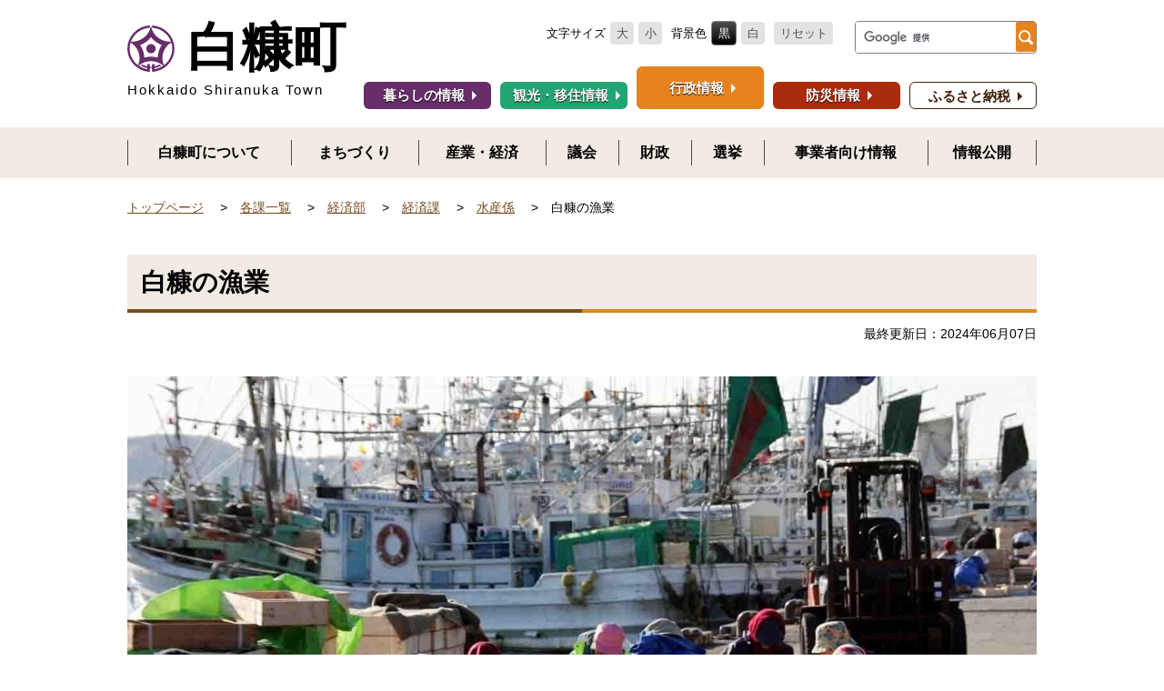

--- FILE ---
content_type: text/html
request_url: https://www.town.shiranuka.lg.jp/section/keizai/nfml630000001od4.html
body_size: 5093
content:
<!doctype html>
<html lang="ja">
<head>
<meta charset="UTF-8">
<meta http-equiv="X-UA-Compatible" content="IE=edge"/>
<meta name="viewport" content="width=device-width,initial-scale=1">
<meta name="format-detection" content="telephone=no">


<title>白糠の漁業 ｜白糠町</title>


<meta name="author" content="白糠町" />

<meta property="og:site_name" content="白糠町">
<meta property="og:title" content="白糠の漁業">
<meta property="og:type" content="article">
<meta property="og:url" content="https://www.town.shiranuka.lg.jp/section/keizai/nfml630000001od4.html">
<meta property="og:image" content="https://www.town.shiranuka.lg.jp/section/keizai/nfml630000001od4-img/nfml630000001oeb.jpg">
<meta property="og:image" content="https://www.town.shiranuka.lg.jp/vrdacp00000000h2-img/vrdacp00000000lg.png">


<link rel="shortcut icon" type="image/vnd.microsoft.ico" href="/favicon.ico">


<link href="/css/base3.css" rel="stylesheet" type="text/css" media="all" />

<link href="/css/color1_2.css" rel="stylesheet" type="text/css" media="print"/>
<link href="/css/color1_2.css" rel="stylesheet" id="color_css" title="ツールボタン選択中配色" type="text/css" media="screen" />
<link href="/css/color1_2.css" rel="alternate stylesheet" id="color1" title="01白背景" type="text/css" media="screen" />

<link href="/css/color2_2.css" rel="alternate stylesheet" id="color2" title="02黒背景" type="text/css" media="screen" />

<script src="/WSR/jquery.js"></script>

<script src="/js/format.js"></script>


<!--[if lt IE 9]>
<script src="//oss.maxcdn.com/html5shiv/3.7.2/html5shiv-printshiv.min.js"></script>
<script src="//oss.maxcdn.com/respond/1.4.2/respond.min.js"></script>
<![endif]-->
<!-- Google tag (gtag.js) -->
<script async src="https://www.googletagmanager.com/gtag/js?id=G-CSCC9GSFFN"></script>
<script>
  window.dataLayer = window.dataLayer || [];
  function gtag(){dataLayer.push(arguments);}
  gtag('js', new Date());

  gtag('config', 'G-CSCC9GSFFN');
</script>

</head>

<body id="contentPage" class="gyosei">
<ul id="topGide" class="speech">
	<li><a href="#contents">本文へ</a></li>
	<li><a href="#menu">メニューへ</a></li>
</ul>
<hr class="clear">


<header id="pageHead">
<div  class="container">
	<div id="headBox">
		<h1 translate="no"><a href="/index.html">
		<span class="ja">

			<span class="logo"><img src="/vrdacp00000000h2-img/vrdacp00000001mv.svg" alt="" /></span>

			<span class="title">白糠町</span>

			<span class="category">行政情報</span>

		</span>

		<span class="en" lang="en">Hokkaido Shiranuka Town</span>

		</a></h1>
		<div class="tool">
			<button id="mSettings" type="button" data-default="設定" data-close="閉じる">設定</button>
			<div id="ControlTools"><div id="t_translate"><div id="google_translate_element"></div></div></div>
			<div id="t_search"><div id="t_search_area"><div class="gcse-searchbox-only"></div></div></div>
		</div>
 
<div id="menu">
<h2 class="speech">メニュー</h2>
<ul class="targetMenu">
<li class="m_kurashi"><a href="/kurashi/index.html"><span>暮らしの情報</span></a></li>
<li class="m_kanko"><a href="/kanko/index.html"><span>観光・移住情報</span></a></li>
<li class="m_gyosei"><a href="/gyosei/index.html"><span>行政情報</span></a></li>
<li class="m_bosai"><a href="/boushi/index.html"><span>防災情報</span></a></li>

	<li class="m_info"><a href="/section/kikaku/furusato.html"><span>ふるさと納税</span></a></li>

</ul>
</div>

	</div>
	<hr class="clear">
	
	
</div>

<div class="cateMenu lt"><div class="container">

	<h2 id="menuToggle"><span class="speech">行政情報</span><span class="label">メニュー</span></h2>

	<ul class="c0">

	<li class="top"><a href="/index.html"><span>白糠町</span></a></li>

	<li><a class="nfml630000000d9h" href="/gyosei/category/nfml630000000d9h.html"><span>白糠町について</span></a></li>

	
	<li><a class="nfml630000000dbf" href="/gyosei/category/nfml630000000dbf.html"><span>まちづくり</span></a></li>

	
	<li><a class="nfml630000000qti" href="/gyosei/category/nfml630000000qti.html"><span>産業・経済</span></a></li>

	
	<li><a class="nfml630000000de2" href="/gyosei/category/nfml630000000de2.html"><span>議会</span></a></li>

	
	<li><a class="nfml630000000dgl" href="/gyosei/category/nfml630000000dgl.html"><span>財政</span></a></li>

	
	<li><a class="nfml630000000dix" href="/gyosei/category/nfml630000000dix.html"><span>選挙</span></a></li>

	
	<li><a class="nfml630000000dl4" href="/gyosei/category/nfml630000000dl4.html"><span>事業者向け情報</span></a></li>

	
	<li><a class="nfml630000000dng" href="/gyosei/category/nfml630000000dng.html"><span>情報公開</span></a></li>

	
	</ul>
</div></div>


	
</header>

	

	<div id="contents">


	<div class="route">
		<h3 class="speech">現在位置の階層</h3>
		<ol>
			<li class="home"><a href="/index.html">トップページ</a></li>
	
			<li><a href="/section/index.html">各課一覧</a></li>
	
			<li><a href="/section/keizai/qvum4j0000001t7e.html">経済部</a></li>
	
			<li><a href="/section/keizai/qvum4j0000000dn5.html">経済課</a></li>
	
			<li><a href="/section/keizai/qvum4j0000000dn5.html#i4">水産係</a></li>
	
        	<li class="thisPage"><span class="label">白糠の漁業</span></li>
	
        </ol>
      </div>

<main id="main" role="main" class="mainText container">
<header id="contentHead">
	<h2>白糠の漁業</h2>
	<p class="lastDate">最終更新日：2024年06月07日</p>

</header>

	
	<div class="about txtPart">
		
     <div class="iFigureC">
            <img src="/section/keizai/nfml630000001od4-img/nfml630000001oeb.jpg" alt="漁師たちの作業の様子の写真" width="1000" height="661" />
      
            <p>白糠漁港でのししゃも水揚げの様子</p>
      
     </div>

		白糠漁業の歴史については、古い時代より漁場が形成されていたという話が伝えられるのみで、その発端については現存する史籍が無く判然としていませんが、昭和24年に白糠漁業協同組合組織が設立され近代漁業への歩みが進められ、現在の発展へとつながっております。<br />
漁業の形態は、200海里規制以降オホーツク海への遠洋漁業は姿を消し、白糠漁港を基地として沿岸での漁船漁業を主体に行なわれています。現在の漁業着業者数は87人・漁船隻数は83隻で、秋さけ・ししゃも・毛がに・たこ・ほっき貝・つぶ貝などの魚種について、漁業活動を行なっています。
	</div>



		<div class="idxInter">
			<h3>ページ内目次</h3>
			<ul>
	<li><a href="#s0">令和5年(2023年)の白糠漁港の漁獲量</a></li><li><a href="#s1">白糠の旬暦</a></li><li><a href="#sOffice">問い合わせ先</a></li>

			</ul>
		</div>

<section id="s0">
	
<h3>令和5年(2023年)の白糠漁港の漁獲量</h3>

	<div class="txtPart">
		
		<br />
<table style="width:100%">
    <caption>白糠漁港における漁獲状況一覧表</caption>
    <thead>
        <tr>
            <th scope="col" style="width:464px">魚種</th>
            <th scope="col" style="width:422px">数量(キロ)</th>
            <th scope="col" style="width:502px">金額(円)</th>
        </tr>
    </thead>
    <tbody>
        <tr>
            <th scope="row" style="width:464px" align="center">たこ</th>
            <td style="width:422px" align="right">365,931.9</td>
            <td style="width:502px" align="right">327,238,797</td>
        </tr>
        <tr>
            <th scope="row" style="width:464px" align="center">たら・すけそ</th>
            <td style="width:422px" align="right">83,021.2</td>
            <td style="width:502px" align="right">6,800,581</td>
        </tr>
        <tr>
            <th scope="row" style="width:464px" align="center">春さけ</th>
            <td style="width:422px" align="right">28,850.8</td>
            <td style="width:502px" align="right">30,432,558</td>
        </tr>
        <tr>
            <th scope="row" style="width:464px" align="center">春ます</th>
            <td style="width:422px" align="right">37,082.0</td>
            <td style="width:502px" align="right">18,739,041</td>
        </tr>
        <tr>
            <th scope="row" style="width:464px" align="center">秋さけ</th>
            <td style="width:422px" align="right">861,105.0</td>
            <td style="width:502px" align="right">528,866,906</td>
        </tr>
        <tr>
            <th scope="row" style="width:464px" align="center">ししゃも</th>
            <td style="width:422px" align="right">23,840.0</td>
            <td style="width:502px" align="right">62,883,474</td>
        </tr>
        <tr>
            <th scope="row" style="width:464px" align="center">いか</th>
            <td style="width:422px" align="right">0.0</td>
            <td style="width:502px" align="right">0</td>
        </tr>
        <tr>
            <th scope="row" style="width:464px" align="center">油子</th>
            <td style="width:422px" align="right">95.0</td>
            <td style="width:502px" align="right">9,076</td>
        </tr>
        <tr>
            <th scope="row" style="width:464px" align="center">めぬき</th>
            <td style="width:422px" align="right">0.0</td>
            <td style="width:502px" align="right">0</td>
        </tr>
        <tr>
            <th scope="row" style="width:464px" align="center">かに</th>
            <td style="width:422px" align="right">27,798.1</td>
            <td style="width:502px" align="right">228,501,468</td>
        </tr>
        <tr>
            <th scope="row" style="width:464px" align="center">かれい</th>
            <td style="width:422px" align="right">61,180.0</td>
            <td style="width:502px" align="right">13,598,075</td>
        </tr>
        <tr>
            <th scope="row" style="width:464px" align="center">さんま</th>
            <td style="width:422px" align="right">0.0</td>
            <td style="width:502px" align="right">0</td>
        </tr>
        <tr>
            <th scope="row" style="width:464px" align="center">ほっき</th>
            <td style="width:422px" align="right">354,140.5</td>
            <td style="width:502px" align="right">126,979,237</td>
        </tr>
        <tr>
            <th scope="row" style="width:464px" align="center">つぶ</th>
            <td style="width:422px" align="right">198,568.2</td>
            <td style="width:502px" align="right">95,807,384</td>
        </tr>
        <tr>
            <th scope="row" style="width:464px" align="center">昆布</th>
            <td style="width:422px" align="right">0.0</td>
            <td style="width:502px" align="right">0</td>
        </tr>
        <tr>
            <th scope="row" style="width:464px" align="center">その他</th>
            <td style="width:422px" align="right">184,015.6</td>
            <td style="width:502px" align="right">25,780,782</td>
        </tr>
        <tr>
            <th scope="row" style="width:464px" align="center">計</th>
            <td style="width:422px" align="right">2,225,628.3</td>
            <td style="width:502px" align="right">1,465,637,379</td>
        </tr>
    </tbody>
</table>
<div>　　　　　　　　　　　　　　　　　　　　　　　　　　　　　　　　　　（白糠漁業協同組合　第74事業年度業務報告書より）</div>
	</div>
	 
	 
	
</section>


<p class="up_link speech"><a href="#pageHead">トップに戻る</a></p>
<section id="s1">
	
<h3>白糠の旬暦</h3>

	<div class="txtPart">
		
		<table       style="width:1000px">
    <tbody>
        <tr>
            <td  style="width:261px">&nbsp;</td>
            <td valign="middle"  colspan="2" align="center" style="width:50px">1月</td>
            <td valign="middle"  colspan="2" align="center" style="width:45px">2月</td>
            <td valign="middle"  colspan="2" align="center" style="width:54px">3月</td>
            <td valign="middle"  colspan="2" align="center" style="width:54px">4月</td>
            <td valign="middle"  colspan="2" align="center" style="width:50px">5月</td>
            <td valign="middle"  colspan="2" align="center" style="width:55px">6月</td>
            <td valign="middle"  colspan="2" align="center" style="width:50px">7月</td>
            <td valign="middle"  colspan="2" align="center" style="width:50px">8月</td>
            <td valign="middle"  colspan="2" align="center" style="width:51px">9月</td>
            <td valign="middle"  colspan="2" align="center" style="width:51px">10月</td>
            <td valign="middle"  colspan="2" align="center" style="width:49px">11月</td>
            <td valign="middle"  colspan="2" align="center" style="width:51px">12月</td>
        </tr>
        <tr>
            <td  style="width:261px">&nbsp;</td>
            <td  style="width:26px">上</td>
            <td  style="width:24px">下</td>
            <td  style="width:22px">上</td>
            <td  style="width:23px">下</td>
            <td  style="width:27px">上</td>
            <td  style="width:27px">下</td>
            <td  style="width:25px">上</td>
            <td  style="width:29px">下</td>
            <td  style="width:24px">上</td>
            <td  style="width:26px">下</td>
            <td  style="width:28px">上</td>
            <td  style="width:27px">下</td>
            <td  style="width:27px">上</td>
            <td  style="width:23px">下</td>
            <td  style="width:25px">上</td>
            <td  style="width:25px">下</td>
            <td  style="width:24px">上</td>
            <td  style="width:27px">下</td>
            <td  style="width:27px">上</td>
            <td  style="width:24px">下</td>
            <td  style="width:22px">上</td>
            <td  style="width:27px">下</td>
            <td  style="width:26px">上</td>
            <td  style="width:25px">下</td>
        </tr>
        <tr>
            <td style="width:261px">
            <div>柳だこ</div>
            </td>
            <td  style="width:26px"><strong>●</strong></td>
            <td  style="width:24px">●</td>
            <td  style="width:22px">●</td>
            <td  style="width:23px">●</td>
            <td  style="width:27px">●</td>
            <td  style="width:27px">●</td>
            <td  style="width:25px">●</td>
            <td  style="width:29px">●</td>
            <td  style="width:24px">●</td>
            <td  style="width:26px">&nbsp;</td>
            <td  style="width:28px">&nbsp;</td>
            <td  style="width:27px">&nbsp;</td>
            <td  style="width:27px">&nbsp;</td>
            <td  style="width:23px">&nbsp;</td>
            <td  style="width:25px">&nbsp;</td>
            <td  style="width:25px">&nbsp;</td>
            <td  style="width:24px">&nbsp;</td>
            <td  style="width:27px">&nbsp;</td>
            <td  style="width:27px">&nbsp;</td>
            <td  style="width:24px">&nbsp;</td>
            <td  style="width:22px">&nbsp;</td>
            <td  style="width:27px">&nbsp;</td>
            <td  style="width:26px">●</td>
            <td  style="width:25px">●</td>
        </tr>
        <tr>
            <td  style="width:261px">ほっき貝</td>
            <td  style="width:26px">●</td>
            <td  style="width:24px">●</td>
            <td  style="width:22px">●</td>
            <td  style="width:23px">●</td>
            <td  style="width:27px">●</td>
            <td  style="width:27px">●</td>
            <td  style="width:25px">●</td>
            <td  style="width:29px">●</td>
            <td  style="width:24px">●</td>
            <td  style="width:26px">●</td>
            <td  style="width:28px">●</td>
            <td  style="width:27px">&nbsp;</td>
            <td  style="width:27px">&nbsp;</td>
            <td  style="width:23px">&nbsp;</td>
            <td  style="width:25px">&nbsp;</td>
            <td  style="width:25px">&nbsp;</td>
            <td  style="width:24px">&nbsp;</td>
            <td  style="width:27px">&nbsp;</td>
            <td  style="width:27px">&nbsp;</td>
            <td  style="width:24px">&nbsp;</td>
            <td  style="width:22px">&nbsp;</td>
            <td  style="width:27px">&nbsp;</td>
            <td  style="width:26px">●</td>
            <td  style="width:25px">●</td>
        </tr>
        <tr>
            <td  style="width:261px">真つぶ</td>
            <td  style="width:26px">●</td>
            <td  style="width:24px">●</td>
            <td  style="width:22px">●</td>
            <td  style="width:23px">●</td>
            <td  style="width:27px">●</td>
            <td  style="width:27px">●</td>
            <td  style="width:25px">&nbsp;</td>
            <td  style="width:29px">&nbsp;</td>
            <td  style="width:24px">&nbsp;</td>
            <td  style="width:26px">●</td>
            <td  style="width:28px">●</td>
            <td  style="width:27px">●</td>
            <td  style="width:27px">●</td>
            <td  style="width:23px">●</td>
            <td  style="width:25px">●</td>
            <td  style="width:25px">●</td>
            <td  style="width:24px">&nbsp;</td>
            <td  style="width:27px">&nbsp;</td>
            <td  style="width:27px">&nbsp;</td>
            <td  style="width:24px">&nbsp;</td>
            <td  style="width:22px">&nbsp;</td>
            <td  style="width:27px">&nbsp;</td>
            <td  style="width:26px">&nbsp;</td>
            <td  style="width:25px">&nbsp;</td>
        </tr>
        <tr>
            <td  style="width:261px">灯台つぶ</td>
            <td  style="width:26px">&nbsp;</td>
            <td  style="width:24px">&nbsp;</td>
            <td  style="width:22px">&nbsp;</td>
            <td  style="width:23px">&nbsp;</td>
            <td  style="width:27px">&nbsp;</td>
            <td  style="width:27px">&nbsp;</td>
            <td  style="width:25px">&nbsp;</td>
            <td  style="width:29px">&nbsp;</td>
            <td  style="width:24px">&nbsp;</td>
            <td  style="width:26px">●</td>
            <td  style="width:28px">●</td>
            <td  style="width:27px">●</td>
            <td  style="width:27px">●</td>
            <td  style="width:23px">●</td>
            <td  style="width:25px">●</td>
            <td  style="width:25px">●</td>
            <td  style="width:24px">&nbsp;</td>
            <td  style="width:27px">&nbsp;</td>
            <td  style="width:27px">&nbsp;</td>
            <td  style="width:24px">&nbsp;</td>
            <td  style="width:22px">&nbsp;</td>
            <td  style="width:27px">&nbsp;</td>
            <td  style="width:26px">&nbsp;</td>
            <td  style="width:25px">&nbsp;</td>
        </tr>
        <tr>
            <td  style="width:261px">えぞばいつぶ</td>
            <td  style="width:26px">&nbsp;</td>
            <td  style="width:24px">&nbsp;</td>
            <td  style="width:22px">●</td>
            <td  style="width:23px">●</td>
            <td  style="width:27px">●</td>
            <td  style="width:27px">●</td>
            <td  style="width:25px">●</td>
            <td  style="width:29px">●</td>
            <td  style="width:24px">&nbsp;</td>
            <td  style="width:26px">&nbsp;</td>
            <td  style="width:28px">&nbsp;</td>
            <td  style="width:27px">&nbsp;</td>
            <td  style="width:27px">&nbsp;</td>
            <td  style="width:23px">&nbsp;</td>
            <td  style="width:25px">&nbsp;</td>
            <td  style="width:25px">&nbsp;</td>
            <td  style="width:24px">&nbsp;</td>
            <td  style="width:27px">&nbsp;</td>
            <td  style="width:27px">&nbsp;</td>
            <td  style="width:24px">&nbsp;</td>
            <td  style="width:22px">&nbsp;</td>
            <td  style="width:27px">&nbsp;</td>
            <td  style="width:26px">&nbsp;</td>
            <td  style="width:25px">&nbsp;</td>
        </tr>
        <tr>
            <td  style="width:261px">かれい類</td>
            <td  style="width:26px">●</td>
            <td  style="width:24px">●</td>
            <td  style="width:22px">●</td>
            <td  style="width:23px">●</td>
            <td  style="width:27px">●</td>
            <td  style="width:27px">●</td>
            <td  style="width:25px">&nbsp;</td>
            <td  style="width:29px">&nbsp;</td>
            <td  style="width:24px">&nbsp;</td>
            <td  style="width:26px">●</td>
            <td  style="width:28px">●</td>
            <td  style="width:27px">●</td>
            <td  style="width:27px">●</td>
            <td  style="width:23px">●</td>
            <td  style="width:25px">●</td>
            <td  style="width:25px">&nbsp;</td>
            <td  style="width:24px">&nbsp;</td>
            <td  style="width:27px">&nbsp;</td>
            <td  style="width:27px">&nbsp;</td>
            <td  style="width:24px">&nbsp;</td>
            <td  style="width:22px">&nbsp;</td>
            <td  style="width:27px">&nbsp;</td>
            <td  style="width:26px">●</td>
            <td  style="width:25px">●</td>
        </tr>
        <tr>
            <td  style="width:261px">ししゃも</td>
            <td  style="width:26px">&nbsp;</td>
            <td  style="width:24px">&nbsp;</td>
            <td  style="width:22px">&nbsp;</td>
            <td  style="width:23px">&nbsp;</td>
            <td  style="width:27px">&nbsp;</td>
            <td  style="width:27px">&nbsp;</td>
            <td  style="width:25px">&nbsp;</td>
            <td  style="width:29px">&nbsp;</td>
            <td  style="width:24px">&nbsp;</td>
            <td  style="width:26px">&nbsp;</td>
            <td  style="width:28px">&nbsp;</td>
            <td  style="width:27px">&nbsp;</td>
            <td  style="width:27px">&nbsp;</td>
            <td  style="width:23px">&nbsp;</td>
            <td  style="width:25px">&nbsp;</td>
            <td  style="width:25px">&nbsp;</td>
            <td  style="width:24px">&nbsp;</td>
            <td  style="width:27px">&nbsp;</td>
            <td  style="width:27px">&nbsp;</td>
            <td  style="width:24px">&nbsp;</td>
            <td  style="width:22px">●</td>
            <td  style="width:27px">●</td>
            <td  style="width:26px">&nbsp;</td>
            <td  style="width:25px">&nbsp;</td>
        </tr>
        <tr>
            <td  style="width:261px">たら</td>
            <td  style="width:26px">●</td>
            <td  style="width:24px">●</td>
            <td  style="width:22px">●</td>
            <td  style="width:23px">●</td>
            <td  style="width:27px">●</td>
            <td  style="width:27px">●</td>
            <td  style="width:25px">&nbsp;</td>
            <td  style="width:29px">&nbsp;</td>
            <td  style="width:24px">&nbsp;</td>
            <td  style="width:26px">&nbsp;</td>
            <td  style="width:28px">&nbsp;</td>
            <td  style="width:27px">&nbsp;</td>
            <td  style="width:27px">&nbsp;</td>
            <td  style="width:23px">&nbsp;</td>
            <td  style="width:25px">&nbsp;</td>
            <td  style="width:25px">&nbsp;</td>
            <td  style="width:24px">&nbsp;</td>
            <td  style="width:27px">&nbsp;</td>
            <td  style="width:27px">&nbsp;</td>
            <td  style="width:24px">&nbsp;</td>
            <td  style="width:22px">&nbsp;</td>
            <td  style="width:27px">&nbsp;</td>
            <td  style="width:26px">●</td>
            <td  style="width:25px">●</td>
        </tr>
        <tr>
            <td  style="width:261px">春さけ</td>
            <td  style="width:26px">&nbsp;</td>
            <td  style="width:24px">&nbsp;</td>
            <td  style="width:22px">&nbsp;</td>
            <td  style="width:23px">&nbsp;</td>
            <td  style="width:27px">&nbsp;</td>
            <td  style="width:27px">&nbsp;</td>
            <td  style="width:25px">&nbsp;</td>
            <td  style="width:29px">&nbsp;</td>
            <td  style="width:24px">&nbsp;</td>
            <td  style="width:26px">●</td>
            <td  style="width:28px">●</td>
            <td  style="width:27px">●</td>
            <td  style="width:27px">●</td>
            <td  style="width:23px">●</td>
            <td  style="width:25px">●</td>
            <td  style="width:25px">&nbsp;</td>
            <td  style="width:24px">&nbsp;</td>
            <td  style="width:27px">&nbsp;</td>
            <td  style="width:27px">&nbsp;</td>
            <td  style="width:24px">&nbsp;</td>
            <td  style="width:22px">&nbsp;</td>
            <td  style="width:27px">&nbsp;</td>
            <td  style="width:26px">&nbsp;</td>
            <td  style="width:25px">&nbsp;</td>
        </tr>
        <tr>
            <td  style="width:261px">さくらます</td>
            <td  style="width:26px">&nbsp;</td>
            <td  style="width:24px">&nbsp;</td>
            <td  style="width:22px">&nbsp;</td>
            <td  style="width:23px">&nbsp;</td>
            <td  style="width:27px">&nbsp;</td>
            <td  style="width:27px">&nbsp;</td>
            <td  style="width:25px">&nbsp;</td>
            <td  style="width:29px">&nbsp;</td>
            <td  style="width:24px">&nbsp;</td>
            <td  style="width:26px">●</td>
            <td  style="width:28px">●</td>
            <td  style="width:27px">●</td>
            <td  style="width:27px">●</td>
            <td  style="width:23px">●</td>
            <td  style="width:25px">●</td>
            <td  style="width:25px">&nbsp;</td>
            <td  style="width:24px">&nbsp;</td>
            <td  style="width:27px">&nbsp;</td>
            <td  style="width:27px">&nbsp;</td>
            <td  style="width:24px">&nbsp;</td>
            <td  style="width:22px">&nbsp;</td>
            <td  style="width:27px">&nbsp;</td>
            <td  style="width:26px">&nbsp;</td>
            <td  style="width:25px">&nbsp;</td>
        </tr>
        <tr>
            <td  style="width:261px">油子</td>
            <td  style="width:26px">&nbsp;</td>
            <td  style="width:24px">&nbsp;</td>
            <td  style="width:22px">&nbsp;</td>
            <td  style="width:23px">&nbsp;</td>
            <td  style="width:27px">&nbsp;</td>
            <td  style="width:27px">&nbsp;</td>
            <td  style="width:25px">&nbsp;</td>
            <td  style="width:29px">&nbsp;</td>
            <td  style="width:24px">&nbsp;</td>
            <td  style="width:26px">&nbsp;</td>
            <td  style="width:28px">●</td>
            <td  style="width:27px">●</td>
            <td  style="width:27px">●</td>
            <td  style="width:23px">●</td>
            <td  style="width:25px">&nbsp;</td>
            <td  style="width:25px">&nbsp;</td>
            <td  style="width:24px">&nbsp;</td>
            <td  style="width:27px">&nbsp;</td>
            <td  style="width:27px">&nbsp;</td>
            <td  style="width:24px">&nbsp;</td>
            <td  style="width:22px">&nbsp;</td>
            <td  style="width:27px">&nbsp;</td>
            <td  style="width:26px">&nbsp;</td>
            <td  style="width:25px">&nbsp;</td>
        </tr>
        <tr>
            <td  style="width:261px">花咲がに</td>
            <td  style="width:26px">&nbsp;</td>
            <td  style="width:24px">&nbsp;</td>
            <td  style="width:22px">&nbsp;</td>
            <td  style="width:23px">&nbsp;</td>
            <td  style="width:27px">&nbsp;</td>
            <td  style="width:27px">&nbsp;</td>
            <td  style="width:25px">&nbsp;</td>
            <td  style="width:29px">&nbsp;</td>
            <td  style="width:24px">&nbsp;</td>
            <td  style="width:26px">&nbsp;</td>
            <td  style="width:28px">●</td>
            <td  style="width:27px">●</td>
            <td  style="width:27px">●</td>
            <td  style="width:23px">●</td>
            <td  style="width:25px">&nbsp;</td>
            <td  style="width:25px">&nbsp;</td>
            <td  style="width:24px">&nbsp;</td>
            <td  style="width:27px">&nbsp;</td>
            <td  style="width:27px">&nbsp;</td>
            <td  style="width:24px">&nbsp;</td>
            <td  style="width:22px">&nbsp;</td>
            <td  style="width:27px">&nbsp;</td>
            <td  style="width:26px">&nbsp;</td>
            <td  style="width:25px">&nbsp;</td>
        </tr>
        <tr>
            <td  style="width:261px">毛がに</td>
            <td  style="width:26px">&nbsp;</td>
            <td  style="width:24px">&nbsp;</td>
            <td  style="width:22px">&nbsp;</td>
            <td  style="width:23px">&nbsp;</td>
            <td  style="width:27px">&nbsp;</td>
            <td  style="width:27px">&nbsp;</td>
            <td  style="width:25px">&nbsp;</td>
            <td  style="width:29px">&nbsp;</td>
            <td  style="width:24px">&nbsp;</td>
            <td  style="width:26px">&nbsp;</td>
            <td  style="width:28px">&nbsp;</td>
            <td  style="width:27px">&nbsp;</td>
            <td  style="width:27px">&nbsp;</td>
            <td  style="width:23px">&nbsp;</td>
            <td  style="width:25px">&nbsp;</td>
            <td  style="width:25px">&nbsp;</td>
            <td  style="width:24px">●</td>
            <td  style="width:27px">●</td>
            <td  style="width:27px">●</td>
            <td  style="width:24px">●</td>
            <td  style="width:22px">●</td>
            <td  style="width:27px">●</td>
            <td  style="width:26px">●</td>
            <td  style="width:25px">●</td>
        </tr>
        <tr>
            <td  style="width:261px">秋さけ</td>
            <td  style="width:26px">&nbsp;</td>
            <td  style="width:24px">&nbsp;</td>
            <td  style="width:22px">&nbsp;</td>
            <td  style="width:23px">&nbsp;</td>
            <td  style="width:27px">&nbsp;</td>
            <td  style="width:27px">&nbsp;</td>
            <td  style="width:25px">&nbsp;</td>
            <td  style="width:29px">&nbsp;</td>
            <td  style="width:24px">&nbsp;</td>
            <td  style="width:26px">&nbsp;</td>
            <td  style="width:28px">&nbsp;</td>
            <td  style="width:27px">&nbsp;</td>
            <td  style="width:27px">&nbsp;</td>
            <td  style="width:23px">&nbsp;</td>
            <td  style="width:25px">&nbsp;</td>
            <td  style="width:25px">&nbsp;</td>
            <td  style="width:24px">●</td>
            <td  style="width:27px">●</td>
            <td  style="width:27px">●</td>
            <td  style="width:24px">●</td>
            <td  style="width:22px">●</td>
            <td  style="width:27px">&nbsp;</td>
            <td  style="width:26px">&nbsp;</td>
            <td  style="width:25px">&nbsp;</td>
        </tr>
        <tr>
            <td  style="width:261px">昆布</td>
            <td  style="width:26px">&nbsp;</td>
            <td  style="width:24px">&nbsp;</td>
            <td  style="width:22px">&nbsp;</td>
            <td  style="width:23px">&nbsp;</td>
            <td  style="width:27px">&nbsp;</td>
            <td  style="width:27px">&nbsp;</td>
            <td  style="width:25px">&nbsp;</td>
            <td  style="width:29px">&nbsp;</td>
            <td  style="width:24px">&nbsp;</td>
            <td  style="width:26px">&nbsp;</td>
            <td  style="width:28px">&nbsp;</td>
            <td  style="width:27px">&nbsp;</td>
            <td  style="width:27px">●</td>
            <td  style="width:23px">●</td>
            <td  style="width:25px">●</td>
            <td  style="width:25px">●</td>
            <td  style="width:24px">●</td>
            <td  style="width:27px">●</td>
            <td  style="width:27px">●</td>
            <td  style="width:24px">●</td>
            <td  style="width:22px">&nbsp;</td>
            <td  style="width:27px">&nbsp;</td>
            <td  style="width:26px">&nbsp;</td>
            <td  style="width:25px">&nbsp;</td>
        </tr>
    </tbody>
</table>
	</div>
	 
	 
	
</section>


<p class="up_link speech"><a href="#pageHead">トップに戻る</a></p><section id="sOffice">
		<h3>問い合わせ先</h3>

<div class="OfficeInfo">

		<h4>経済課 水産係</h4>

<p>メールにてお問い合わせいただいた場合は、職員個人のメールアドレスより返信されます。</p>

<ul class="OfficeInfo">

	<li class="Otel"><span class="label">電話番号</span> 01547-2-2171(内線番号:257番)</li>


	
</ul>


		

</div>



	</section>


<footer id="contentFoot">
	
<p class="up_link speech"><a href="#pageHead">トップに戻る</a></p>
<dl class="editorInfo">
	<dt>情報発信元：<a href="/section/keizai/qvum4j0000000dn5.html">経済課</a>水産係</dt>
	<dd>


<ul class="OfficeInfo">

	<li class="Otel"><span class="label">電話番号</span> 01547-2-2171(内線番号:257番)</li>

</ul>


		
	</dd>
</dl>

	
	<hr class="clear">
	<nav id="pageInfo">
		
<div id="categoryTag">
	<h3>関連カテゴリー</h3>
	<ul>
	<li><a href="/gyosei/category/nfml630000000qti.html#ctiy08s2">産業・経済／漁業</a></li>
	</ul>
</div>


	</nav>
</footer>

</main>

	<div class="route">
		<h3 class="speech">現在位置の階層</h3>
		<ol>
			<li class="home"><a href="/index.html">トップページ</a></li>
	
			<li><a href="/section/index.html">各課一覧</a></li>
	
			<li><a href="/section/keizai/qvum4j0000001t7e.html">経済部</a></li>
	
			<li><a href="/section/keizai/qvum4j0000000dn5.html">経済課</a></li>
	
			<li><a href="/section/keizai/qvum4j0000000dn5.html#i4">水産係</a></li>
	
        	<li class="thisPage"><span class="label">白糠の漁業</span></li>
	
        </ol>
      </div>



	</div>
<footer id="pageFoot">
	<p id="upLink"><a href="#pageHead" class="hide"><span class="speech">ページの</span><span class="label">上へ</span></a></p>
	<ul id="midleGide" class="speech">
		<li><a href="#contents">本文へ</a></li>
		<li><a href="#menu">メニューへ</a></li>
	</ul>

	<hr class="clear">
	
		<div id="fotNav"><ul class="nav">
<li><a href="/info/sitemap.html">サイトマップ</a></li><li><a href="/info/h8v21a00000001jh.html">このサイトについて</a></li><li><a href="/info/h8v21a00000001m4.html">個人情報の取り扱い</a></li><li><a href="/section/kikaku/h8v21a0000000zr4.html">ウェブアクセシビリティ方針</a></li>
		</ul></div>

	<nav id="fotsMap"></nav>


	<div id="footerInfo">
		<div class="container">
			<h2>白糠町</h2>

			<ul class="links">
	
			<li class="SectTop"><a href="/section/index.html">各課一覧</a></li>
	
			<li class="map"><a href="https://www.google.co.jp/maps/@42.9578187,144.074704,14z">地図</a></li>
	
			</ul>

			<ul class="fotOffice">

				<li class="oPost">郵便番号 088-0392</li>

				<li class="oAdd">北海道白糠郡白糠町西1条南1丁目1番地1</li>

				<li class="oTel">電話番号 01547-2-2171</li>

				<li class="oFax">ファクシミリ 01547-2-4659</li>

				<li class="oMail">電子メール <a href="&#109;&#97;&#105;&#108;&#116;&#111;&#58;&#116;&#97;&#110;&#116;&#97;&#107;&#97;&#64;&#116;&#111;&#119;&#110;&#46;&#115;&#104;&#105;&#114;&#97;&#110;&#117;&#107;&#97;&#46;&#108;&#103;&#46;&#106;&#112;">&#116;&#97;&#110;&#116;&#97;&#107;&#97;&#64;&#116;&#111;&#119;&#110;&#46;&#115;&#104;&#105;&#114;&#97;&#110;&#117;&#107;&#97;&#46;&#108;&#103;&#46;&#106;&#112;</a></li>


			</ul>


	<div id="fotPeople"></div>

		</div>



		<small class="copyright"> &copy; 1997 Shiranuka town</small>

	</div>
</footer>


<hr class="clear">
<ul id="bottomGide" class="speech">
	<li><a href="#pageHead">ページのトップへ</a></li>
	<li><a href="#contents">本文へ</a></li>
	<li><a href="#menu">メニューへ</a></li>
</ul>

<script type="text/javascript" src="/_Incapsula_Resource?SWJIYLWA=719d34d31c8e3a6e6fffd425f7e032f3&ns=1&cb=45705347" async></script></body>
</html>

--- FILE ---
content_type: text/css
request_url: https://www.town.shiranuka.lg.jp/css/base3.css
body_size: 35569
content:
@charset "UTF-8";
/****************************************************
* base 01基本スタイルシート *
*****************************************************/
/*!
 * ress.css • v1.1.2
 * MIT License
 * github.com/filipelinhares/ress
 */
 html{box-sizing:border-box;overflow-y:scroll;-webkit-text-size-adjust:100%}*,:after,:before{box-sizing:inherit}:after,:before{text-decoration:inherit;vertical-align:inherit}*{background-repeat:no-repeat;padding:0;margin:0}audio:not([controls]){display:none;height:0}hr{overflow:visible}article,aside,details,figcaption,figure,footer,header,main,menu,nav,section,summary{display:block}summary{display:list-item}small{font-size:80%}[hidden],template{display:none}abbr[title]{border-bottom:1px dotted;text-decoration:none}a{background-color:transparent;-webkit-text-decoration-skip:objects}a:active,a:hover{outline-width:0}code,kbd,pre,samp{font-family:monospace,monospace}b,strong{font-weight:bolder}dfn{font-style:italic}mark{background-color:#ff0;color:#000}sub,sup{font-size:75%;line-height:0;position:relative;vertical-align:baseline}sub{bottom:-.25em}sup{top:-.5em}input{border-radius:0}[role=button],[type=button],[type=reset],[type=submit],button{cursor:pointer}[disabled]{cursor:default}[type=number]{width:auto}[type=search]{-webkit-appearance:textfield}[type=search]::-webkit-search-cancel-button,[type=search]::-webkit-search-decoration{-webkit-appearance:none}textarea{overflow:auto;resize:vertical}button,input,optgroup,select,textarea{font:inherit}optgroup{font-weight:700}button{overflow:visible}[type=button]::-moz-focus-inner,[type=reset]::-moz-focus-inner,[type=submit]::-moz-focus-inner,button::-moz-focus-inner{border-style:0;padding:0}[type=button]::-moz-focus-inner,[type=reset]::-moz-focus-inner,[type=submit]::-moz-focus-inner,button:-moz-focusring{outline:1px dotted ButtonText}[type=reset],[type=submit],button,html [type=button]{-webkit-appearance:button}button,select{text-transform:none}button,input,select,textarea{background-color:transparent;border-style:none;color:inherit}select{-moz-appearance:none;-webkit-appearance:none}select::-ms-expand{display:none}select::-ms-value{color:currentColor}legend{border:0;color:inherit;display:table;max-width:100%;white-space:normal}::-webkit-file-upload-button{-webkit-appearance:button;font:inherit}[type=search]{-webkit-appearance:textfield;outline-offset:-2px}img{border-style:none}progress{vertical-align:baseline}svg:not(:root){overflow:hidden}audio,canvas,progress,video{display:inline-block}@media screen{[hidden~=screen]{display:inherit}[hidden~=screen]:not(:active):not(:focus):not(:target){position:absolute!important;clip:rect(0 0 0 0)!important}}[aria-busy=true]{cursor:progress}[aria-controls]{cursor:pointer}[aria-disabled]{cursor:default}::-moz-selection{background-color:#b3d4fc;color:#000;text-shadow:none}::selection{background-color:#b3d4fc;color:#000;text-shadow:none}

/*基本・共通******************************************/
/*リンク*/
a[href] {
	text-decoration:underline;
	font-weight:normal;
}
a[href]:hover, a[href]:focus, a[href]:active {
	text-decoration:none;
}
h1, h2, h3, h4, h5, h6, strong{
	color:inherit;
}
/*強調*/
em{
	font-size: 100%;
	text-decoration: none;
	font-style: normal;
}

/*画像など*/
img, object, embed, video {
	max-width: 100%;
	height: auto;
	vertical-align: top;
}

/*クリア*/
.clear{
	clear:both;
}
hr{
	border: 0;
	border-top:1px dotted #999;
	margin:10px 0;
}
hr.clear{
	display:none;
}
/*読み上げ用隠し*/
.speech{
	position: absolute;
	width: 1px;
	height: 1px;
	padding: 0;
	margin: -1px;
	overflow: hidden;
	clip: rect(0, 0, 0, 0);
	border: 0;
}
/*印刷のみ*/
.printOnly{
	display:none;
}

@media print{
/*印刷時*/
	.speech{
	  display:none;
	}
	.printOnly{
	  display:block;
	}
}
/*非表示*/
.noDisp{
	display:none !important;
}

/*サイズ別表示*/
/*Mobile*/
@media screen and (max-width: 767px){
	.onlyDesktop {
		display: none !important;
	}
}
/*Desktop&print*/
@media screen and (min-width: 768px), print{
	.onlyMobile{
		display: none !important;
	}
}

/*clearfix*/
.clearfix:after {
    content:" ";
    display:block;
    clear:both;
}



/*ツールチップ****************************/
p#vtip {
	display: none;
	position: absolute;
	padding: 5px 10px;
	left: 5px;
	font-size: 0.8em;
	color: #fff;
	background-color: #000;
	background-color: rgba(0,0,0,0.8);
	border: 2px solid #222;
	z-index: 9999;	
	border-radius: 4px;
	-webkit-box-shadow: 2px 2px 3px 0 rgba(0,0,0,0.2);
	box-shadow: 2px 2px 3px 0 rgba(0,0,0,0.2);
}
#vtipArrow{
     display:none;
}


/*ツールチップ*/
p#vtip {
	display: none;
	position: absolute;
	padding: 5px 10px;
	left: 5px;
	font-size: 13px;
	color: #fff;
	background-color: #000;
	background-color: rgba(0,0,0,0.8);
	border: 2px solid #222;
	z-index: 9999;	
	/*角丸*/
	-webkit-border-radius: 2px;
	border-radius: 2px;
	/*影*/
	-moz-box-shadow:2px 2px 3px 0px rgba(0,0,0,0.2);
	-webkit-box-shadow:2px 2px 3px 0px rgba(0,0,0,0.2);
	box-shadow:2px 2px 3px 0px rgba(0,0,0,0.2);
}
#vtipArrow{
     display:none;
}

/*ページ種別*******************************************************/
/*サイト・ホーム(総合TOP)*/
body#grandTop{}
/*目的TOP*/
body#cTopPage{}
/*目次/一覧*/
body#indexPage{}
/*一般コンテンツ*/
body#contentPage{}

/*構造 レイアウト*******************************************************/
body {
	font: 100%/1 "游ゴシック", YuGothic, "Hiragino Kaku Gothic ProN", "メイリオ", Meiryo, sans-serif;
	line-height: 1.5;
	word-wrap: break-word;
	overflow-wrap: break-word;
	position: relative;
	vertical-align: text-bottom;
	min-width: 320px;
}
/* max-width */
.route,
.mainText,
.container {
	max-width: 1030px;
	margin: 0 auto;
	padding: 0 15px;
}


/*clearfix*/
#pageHead:after,
#pageFoot:after,
.mainText:after,
.container:after,
#contents:after{
	content:" ";
	display:block;
	clear:both;
}

@media print {
/*印刷時*/
	body{
		min-height:0;
		min-width:0;
		width: auto;
	}
	.route,
	.mainText,
	.container{
		max-width:none;
		padding-left:0;
		padding-right:0;
		width:1000px;
	}

}
/*ヘッダー詳細*******************************************************/
#pageHead{
	font-size: 13px;
}
#headBox{
	position: relative;
}
#headBox a{
	text-decoration: none;
}
/*ロゴ*/
#headBox h1{
	font-size: 100%;
	line-height: 1;
	background-repeat: no-repeat;
}
#headBox h1 a{
	display: block;
	position: relative;
}
#headBox h1 a:hover,
#headBox h1 a:active,
#headBox h1 a:focus{
	opacity: 0.7;
}
#headBox h1 a >span{
	display: block;
}
#headBox h1 a >span span{
	display: inline-block;
	vertical-align: middle;
}
#headBox h1 .logo img{
	width: 100%;
}

#headBox h1 .title{
	font-weight: bold;
}
#headBox h1 .en{
	font-family: "メイリオ", Meiryo, sans-serif;
}
/*ツール*/
#headBox .tool:after,
#ControlTools:after {
	content:" ";
	display:block;
	clear:both;
}
/*設定ボタン*/
#mSettings{
	display:none;
	-webkit-background-size: 15px 15px;
	background-size: 15px 15px;
	position: absolute;
	right: 15px;
	width: 54px;
	height: 44px;
	top: 12px;
	border-radius: 4px;
	border: 1px solid #4d4d4d;
	color: #4d4d4d;
	font-weight: bold;
	font-size: 12px;
	line-height: 1.2;
	padding-top: 15px;
	background: url("[data-uri]") #f2f2f2 center 5px no-repeat;
	-webkit-background-size: 15px 15px;
	background-size: 15px 15px;
}
#mSettings.active {
	background-color: #333;
	color: #fff;
	border-color: #808080;
	background-image: url("[data-uri]");
}

#mSettings:focus{
	outline: none;
}
/*拡縮/色*/
#t_jtools,
#t_jtools ul{
	display: inline-block;
	list-style: none;
}
#t_jtools li{
	display: inline-block;
	margin-left: 5px;
}

#t_jtools button {
	color: #4d4d4d;
	background-color: #e2e2e2;
	border-radius: 4px;
	padding: 3px 0.5em;
}
#t_black button {
	color: #fff !important;
	border: 1px solid #808080 !important;
	background: #000;
	background: -webkit-gradient(linear, left top, left bottom, from(#4d4d4d), to(#000));
	background: -webkit-linear-gradient(top, #4d4d4d, #000);
	background: linear-gradient(top, #4d4d4d, #000);
}
#t_jtools button:hover,
#t_jtools button:active,
#t_jtools button:focus{
	text-decoration: underline;
}
#t_translate a{
	color: #000;
}
/*検索*/
#t_search {
	display: inline-block;
	vertical-align: bottom;
	position: relative;
	margin-left: 10px;
}
#t_search input{
	font-size:100%;
}
.gsc-search-box{
	box-sizing: content-box;
}
input.gsc-input:-ms-input-placeholder{
	color:#666;
}
#t_search_area form{
	overflow:hidden;
	border-radius:4px;
	border:1px solid #808080;
	background:#fff;
	box-sizing:border-box;
	text-align:left;
}
#t_search .gsc-search-box{
	margin:0;
}
#t_search td.gsc-clear-button {
	display: none;
}
#t_search td.gsc-input{
	padding: 0;
}
#t_search .gsc-input-box {
	border:none;
}
#t_search input.gsc-input{
	line-height:1.5;
	color:#000;
	border:none;
	margin:0;
	padding: 2px 0 2px 4px;
	box-sizing:border-box;
	height:25px !important;
}


#t_search button.gsc-search-button ,
#t_search input.gsc-search-button {
	display: block;
	margin:0;
	padding: 0;
	padding-top:25px;
	height: 0;
	width:22px;
	overflow: hidden;
	min-width: 0;
	border: none;
	border-radius:2px;
	color:#fff;
	background-color: #662d6a;
	position: relative;
	background-position: center center;
	background-repeat: no-repeat;
	background-size:contain;
	background-image:url('[data-uri]');
}
#t_search button.gsc-search-button {
	padding-top:33px;
}
#t_search button.gsc-search-button>*{
	position: absolute;
	top: 100%;
	left: 100%;
}


/*Mobile*/
@media screen and (max-width: 767px){
	#headBox{
		margin:0 -15px;
		padding: 15px;
	}
	/*ロゴ*/
	#headBox h1{
		margin-right: 60px;
	}
	#headBox h1 a{
		padding-left: 43px;
	}
	#headBox h1 .logo{
		position: absolute;
		top: 0;
		left: 0;
		width: 36px;
		height: 36px;
	}
	#headBox h1 .title{
		font-size: 23px;
	}
	#headBox h1 .category{
		font-weight: bold;
		font-size: 14px;
		margin-left: 4px;
		border-top-width: 1px;
		border-bottom-width: 1px;
		border-top-style: solid;
 		border-bottom-style: solid;
		padding: 5px 10px;
	}
	.kanko #headBox h1 .category{
		font-size: 10px;
	}
	#headBox h1 .en{
		margin-top: 5px;
		font-size: 10px;
		letter-spacing: 2.5px;
	}
	/*ツール*/
	#headBox .tool{
		padding: 10px 0;
	}
	#mSettings{
		display:block;
	}
	#ControlTools{
		display: none;
		text-align: center;
		position: absolute;
		left:0;
		top:65px;
		z-index: 51;
		width: 100%;
		background: #e6e6e6;
		border-top: 1px solid #808080;
		border-bottom: 1px solid #808080;
		padding: 10px;
		color: #4d4d4d;
	}
	#t_jtools{
		display: block;
	}
	#t_jtools >li{
		display: table;
		margin: 0 auto 10px;
		width: 145px;
		clear:both;
		overflow: hidden;
	}
	#t_jtools >li .label,
	#t_jtools >li ul{
		display: table-cell;
		vertical-align: middle;
	}
	#t_jtools >li .label{
		text-align: left;
	}
	#t_jtools >li ul{
		text-align: right;
	}
	#t_jtools button{
		border-radius: 2px;
	}
	#t_fsize  button,	#t_white button{
		background: #fff;
	}
	#t_reset{
		display: block;
		text-align: center;
	}
	#t_reset button{
		color: #fff;
		background: #4d4d4d;
		width: 100%;
	}
	/*翻訳*/
	#t_translate{
		display: block;
	}
	/*検索*/
	#t_search{
		display:block;
		margin:0 auto;
		padding-top:5px;
	}

}
/*Desktop&print*/
@media screen and (min-width: 768px), print{
	#headBox{
		padding: 23px 0 20px;
		width: 100%;
	}
	#headBox:after {
		content:" ";
		display:block;
		clear:both;
	}

	/*ロゴ*/
	#headBox h1{
		float:left;
		width: 260px;
	}
	#headBox h1 .logo{
		width: 52px;
		height: 52px;
		margin: 3px 10px 0 0;
	}
	#headBox h1 .title{
		font-size: 58px;
	}
	#headBox h1 .category{
		display: none;
	}
	#headBox h1 .en{
		margin-top: 10px;
		letter-spacing: 2px;
		font-size: 15px;
	}
	/*ツール*/
	#headBox .tool{
		max-width : -webkit-calc(100% - 270px) ;
		max-width : calc(100% - 270px);
		float:right;
		text-align: right;
		position:relative;
	}
	#ControlTools,
	#t_jtools >li,
	#t_translate,#t_search_button, #t_search{
		display: inline-block;
		vertical-align: middle;
	}
	#t_jtools >li,
	#t_translate{
		margin: 0 0 10px 10px;
	}
	/*検索*/
	#t_search{
		width:200px;
		vertical-align:top;
	}
}
@media print{
	#headBox{
		padding:15px 0;
	}
	#headBox h1 .category,
	#headBox .tool{
		display: none;
	}
}

/*メニューバー********************************************************/
.targetMenu {
	clear: both;
	list-style: none;
	margin: 0;
	padding: 0;
}
.targetMenu li a:hover,
.targetMenu li a:active,
.targetMenu li a:focus {
	opacity: 0.8;
}
.targetMenu li.m_info a {
	background-color: transparent;
}
.targetMenu li.m_info a span {

	text-shadow: none;
}
.targetMenu li.m_info a :hover span {
	text-decoration: none;
}
/*Mobile*/
@media screen and (max-width: 767px) {
	.targetMenu {
		list-style: none;
		margin: 0;
		padding: 0;
		position: fixed;
		display: table;
		table-layout:fixed;
		display: -webkit-flex;
		display: flex;
		width: 100%;
		bottom: 0;
		left: 0;
		z-index: 60;
		box-shadow:0px -8px 8px 0px rgba(6,0,1,0.2);
	}
	.targetMenu li {
		display: table-cell;
		-webkit-flex: 1;
		flex: 1;
		display: -webkit-flex;
		display: flex;
		-webkit-flex-flow: column nowrap;
		flex-flow: column nowrap;	
		vertical-align:middle;
		text-align: center;
		background: #eee;
	}
	.targetMenu li a {
		-webkit-flex: auto;
		flex: auto;

		padding: 0 2px;
		min-height: 50px;
		vertical-align:middle;
		font-size: 12px;
		font-weight: bold;
		text-decoration: none;
		color: #fff;
		text-shadow:0px 2px 0px rgba(6,0,1,0.75);	
		display: block;
		display: -webkit-flex;
		display: flex;
		-webkit-flex-flow: column nowrap;
		flex-flow: column nowrap;	
		-webkit-justify-content: center;
		justify-content:center;
	}
	.targetMenu li a:before{
		content:"";
		display:block;
		height:30px;
		background-repeat:no-repeat;
		background-size:28px 28px;
		background-position:center center;
	}
	.targetMenu li a:after {
		display:block;
		color: #fff;
	}
	.targetMenu li a span {
		display: none;
	}

	.targetMenu li.m_kurashi a:before{
		background-image:url(/vrdacp00000000o7-img/h8v21a0000001kit.svg);
	}
	
	 .targetMenu li.m_kurashi a:after {
		content: "暮らし";
	}


	.targetMenu li.m_kanko a:before{
		background-image:url(/vrdacp00000000o7-img/h8v21a0000001kiu.svg);
	}
	
	 .targetMenu li.m_kanko a:after {
		content: "観光・移住";
	}


	.targetMenu li.m_gyosei a:before{
		background-image:url(/vrdacp00000000o7-img/h8v21a0000001kiv.svg);
	}
	
	 .targetMenu li.m_gyosei a:after {
		content: "行政";
	}


	.targetMenu li.m_bosai a:before{
		background-image:url(/vrdacp00000000o7-img/h8v21a0000001kiw.svg);
	}
	
	 .targetMenu li.m_bosai a:after {
		content: "防災";
	}


	.targetMenu li.m_info a{
		text-shadow:none;
	}
	.targetMenu li.m_info a:before{
		display:none;
	}

	 .targetMenu li.m_info a:after {
		color:inherit;
		white-space: pre;
		content: "ふるさと\A納税";
	}


}

/*Desktop&print*/
@media screen and (min-width: 768px) {
	#headBox #menu{
		float:right;
		font-size:0;
	}
	.targetMenu:after {
		display: block;
		clear: both;
		content: "";
	}
	.targetMenu li {
		display:inline-block;
		width: 140px;
		-webkit-box-sizing: border-box;
		box-sizing: border-box;
		margin-right: 8px;
		position: relative;
		height: 60px;
	}
	.targetMenu li:last-child {
		margin-right: 0;
	}
	.targetMenu li a {
		position: absolute;
		font-size: 15px;
		bottom: 0;
		width: 100%;
		line-height: 2;
		font-weight: bold;
		vertical-align: bottom;
		display: block;
		text-align: center;
		border-radius: 6px;
	}
	.targetMenu li a span {
		display: inline-block;
		position: relative;
		text-shadow:0 1px 1px rgba(0, 0, 0, 0.9);
		padding-right: 8px;
	}
	.targetMenu li a span:before {
		position: absolute;
		right: -10px;
		top: 0;
		bottom: 0;
		margin: auto;
		content: "";
		display: inline-block;
		width: 0;
		height: 0;
		border-top: 5px solid transparent;
		border-right: 5px solid transparent;
		border-bottom: 5px solid transparent;
		border-left: 5px solid #a7a7a7;
	}
	.targetMenu li.m_info a {
		height:30px;
		border: 1px solid;
		margin-top: -3px;
	}
	.kurashi .targetMenu li.m_kurashi a,
	 .kanko .targetMenu li.m_kanko a,
	 .gyosei .targetMenu li.m_gyosei a,
	 .bosai .targetMenu li.m_bosai a {
		line-height: 3;
		border-width: 1px;
		border-style: solid;
	}

	.kurashi .targetMenu li.m_kurashi a:hover span,
	 .kanko .targetMenu li.m_kanko a:hover span,
	 .gyosei .targetMenu li.m_gyosei a:hover span,
	 .bosai .targetMenu li.m_bosai a:hover span {
		text-decoration: none;
	}
}
@media screen and (min-width: 1030px) {
	.targetMenu li {
		margin-right:10px;
	}
}

/*コーナー別メニュー*/
.cateMenu ul {
	width: 100%;
	list-style: none;
	margin: 0;
	padding: 0;
}
.cateMenu ul li {
	display: -webkit-flex;
	display: flex;
}
.cateMenu ul li a {
	text-decoration: none;
	display: block;

	-webkit-flex: auto;
	flex: auto;
	display: -webkit-flex;
	display: flex;
	-webkit-flex-flow: column wrap;
	flex-flow: column wrap;
}
.cateMenu ul li a >*,
.cateMenu ul li a:before{
	-webkit-flex: auto;
	flex: auto;
}
.cateMenu ul li a:hover {
	text-decoration: none;
}
.cateMenu ul li.top{
	display: none;
}
/*アイコン付き*/
.cateMenu.ic li {
	min-width: 86px;
}
.cateMenu.ic li a{
	width:100%;
	display: table;
	vertical-align:middle;
}

.cateMenu.ic li a:before{
	content:"";
	width:100%;
	height:34px;
	display:block;
	background-repeat: no-repeat;
	background-position: center center;
}
.cateMenu.ic li a span{
	display:inline-block;
	min-height:3em;
	vertical-align: middle;
}

/*Mobile*/
@media screen and (max-width: 767px) {
	.cateMenu .container {
		padding: 0;
	}
	.cateMenu h2 {
		width: 100%;
		text-align: center;
		font-weight: normal;
		font-size: 0.875em;
		cursor: pointer;
		padding: 0.3em 0;
	}
	.cateMenu h2 .label {
		display: inline-block;
		position: relative;
		padding-right: 30px;
	}
	.cateMenu h2 .label:after {
		position: absolute;
		top: -2px;
		bottom: 0;
		margin: auto;
		right: 0;
		content: "";
		display: block;
		width: 0;
		height: 0;
		border-top: 8px solid #a7a7a7;
		border-right: 8px solid transparent;
		border-left: 8px solid transparent;
	}
	.cateMenu h2.open .label:after {
		border-top: none;
		border-bottom: 8px solid #a7a7a7;
	}
	.cateMenu ul {
		padding: 0;
		display: none;
	}
	.cateMenu .open+ ul {
		display: block;
		border-bottom: 1px solid;

		display: -webkit-flex;
		display: flex;
		-webkit-flex-flow: row wrap;
		flex-flow: row wrap;
	}
	.cateMenu ul:after {
		display: block;
		clear: both;
		content: "";
	}
	.cateMenu.lt ul li {
		float: left;
		width: 50%;
		border-left: 1px solid;
		border-top: 1px solid;
	}
	.cateMenu ul li:nth-child(-n+1) {
		border-top: none;
	}
	.cateMenu ul li:nth-child(2n) {
		border-left: none;
		clear: both;
	}
	.cateMenu.lt .c1 li:last-child {
		width: 100%;
	}
	.cateMenu.lt ul li a {
		font-weight: normal;
		padding: 0.5em 1em;
		font-size: 14px;
	}

	.cateMenu.ic, .cateMenu.ic ul{
		background:none !important;
	}
	.cateMenu.ic  .open+ ul {
		text-align: center;
		-webkit-justify-content: center;
		justify-content:center;
	}
	.cateMenu.ic ul li{
		width: 33.333%;
		padding: 6px 3px;
		font-size: 12px;
		line-height: 1;
		text-align: center;
		display: inline-block;
		display: -webkit-flex;
		display: flex;
	}
	.cateMenu.ic ul li a{
		min-height: 82px;
		padding: 5px;
		border-radius: 4px;
		display: -webkit-flex;
		display: flex;
		-webkit-flex-flow: column;
		flex-flow: column;
	}
	.cateMenu.ic ul li a span{
		min-height:0;
		text-align: center;
	}

	.kurashi .cateMenu h2{
		background-color: #662d6a;
		color: #fff;
	}
	.kurashi .cateMenu h2 span:after{
		border-top-color: #fff;
	}
	.kurashi .cateMenu h2.open span:after{
		border-bottom-color: #fff;
	}
	.kurashi .cateMenu ul{
		border-bottom-color: #662d6a;
	}
	.kurashi .cateMenu ul li{
		border-left-color: #662d6a;
		border-top-color: #662d6a;
	}
	.kurashi .cateMenu ul a{
		color: #662d6a;
	}
	.kurashi .cateMenu.ic ul a{
		background-color: #dbdbe5;
	}

	.gyosei .cateMenu h2{
		background-color: #603813;
		color: #fff;
	}
	.gyosei .cateMenu h2 span:after{
		border-top-color: #fff;
	}
	.gyosei .cateMenu h2.open span:after{
		border-bottom-color: #fff;
	}
	.gyosei .cateMenu ul{
		border-bottom-color: #603813;
	}
	.gyosei .cateMenu ul li{
		border-left-color: #603813;
		border-top-color: #603813;
	}
	.gyosei .cateMenu ul a{
		color: #603813;
	}
	.gyosei .cateMenu.ic ul a{
		background-color: #f2ebe3;
	}

	.kanko .cateMenu h2{
		background-color: #006837;
		color: #fff;
	}
	.kanko .cateMenu h2 span:after{
		border-top-color: #fff;
	}
	.kanko .cateMenu h2.open span:after{
		border-bottom-color: #fff;
	}
	.kanko .cateMenu ul{
		border-bottom-color: #22a573;
	}
	.kanko .cateMenu ul li{
		border-left-color: #22a573;
		border-top-color: #22a573;
	}
	.kanko .cateMenu ul a{
		color: #000;
	}
	.kanko .cateMenu.ic ul a{
		background-color: #e1e6e1;
	}

	.bosai .cateMenu h2{
		background-color: #FFFA8B;
		color: #000;
	}
	.bosai .cateMenu h2 span:after{
		border-top-color: #1B3A8B;
	}
	.bosai .cateMenu h2.open span:after{
		border-bottom-color: #1B3A8B;
	}
	.bosai .cateMenu.lt ul{
		border-bottom-color: #1B3A8B;
	}
	.bosai .cateMenu.lt ul li{
		border-left-color: #1B3A8B;
		border-top-color: #1B3A8B;
	}

	.bosai .cateMenu.ic ul a{
		background-color: #FFFA8B;
	}
	.cateMenu li.top{
		display: none !important;
	}

}
/*Desktop&print*/
@media screen and (min-width: 768px), print {
	/*コーナー別メニュー*/
	.cateMenu h2 {
		display: none;
	}
	.cateMenu ul {
		display: table;
		width: 100%;

 /*		display: -webkit-flex;
		display: flex;*/
	}
	.cateMenu ul li {
		display: table-cell;
		vertical-align: middle;
		text-align: center;
		position: relative;
		z-index: 20;

		-webkit-flex: 1 0 auto;
		flex: 1 0 auto;
	}
	.cateMenu ul li:before ,
	.cateMenu ul li:last-child:after {
		position: absolute;
		z-index: 21;
		top: 0;
		bottom: 0;
		width: 1px;
		height: 50%;
		content: "";
		display: block;
		margin: auto;
	}
	.cateMenu ul li:before {
		left: 0;
	}
	.cateMenu ul li:last-child:after {
		right: 0;
	}
	.cateMenu ul li a {
		font-weight: bold;
		padding: 1em;
		font-size: 16px;
	}
	/*補正*/
	.bosai .cateMenu.ic ul li a{
		padding:.7em 1em;
	}
	.bosai .cateMenu.ic li a span{
		line-height:1.2;
	}
	/*固定*/
	.cateMenu.fixed{
		position: fixed;
		width:100%;
		top: 0;
		left: 0;
		z-index: 500;
	}
	.cateMenu.fixed li.top{
		display: table-cell;
	}
	.cateMenu.fixed li a{
		font-size: 15px;
	}
	.cateMenu.fixed.ic li {
		min-width: 0;
	}
	.cateMenu.fixed.ic li.top a:before,
	.cateMenu.fixed li.top:before{
		display: none;
	}
	.cateMenu.fixed.ic li a span{
		min-height: 0;
	}
	.cateMenu.fixed li.top a{
		padding-right:0;
		padding-left:0;
	}
	.cateMenu.fixed li.top span{
		font-size: 28px;
		padding: 0 10px 0 30px;
		display: block;
		vertical-align: middle;
		background-size: 25px 25px;

		background-position: left center;
		width: 125px;
	}
}
/*bug ie10-11*/  
@media all and (-ms-high-contrast: none) {
	 .cateMenu.fixed li.top span {  
		background-size: 28%;
	}  
}
/*Desktop&print*/
@media screen and (min-width: 980px), print {
	.cateMenu.ic li a span{
		min-width:48px;
	}
}
/*印刷*/
@media print {
	#manu, .targetMenu, .cateMenu .container{
		display: none;
	}
	.cateMenu{
		padding-top:5px;
	}
}



/*巻き上げボタン*******************************************************/
#upLink{
	position: fixed;
	margin: 0;
	padding: 0;
	line-height: 1;
	z-index: 60;
	font-size: 16px;
	right: 50px;
	bottom: 50px;
}
#upLink a{
	display:block;
	overflow: hidden;
	width: 65px;
	height: 65px;
	padding:10px;
	color: #fff !important;
	background-color: #1a1a1a;
	border: 2px solid #fff;
	border-radius: 4px;
	text-decoration: none;
	text-align: center;
	visibility: visible;
	opacity: 1;
	-webkit-transition: all 0.3s cubic-bezier(0.25, 0.1, 0.25, 1);
	transition: all 0.3s cubic-bezier(0.25, 0.1, 0.25, 1);
}
#upLink a:before{
	content:" ";
	display:block;
	height: 22px;
	width: 100%;
	background-repeat:no-repeat;
	background-position:center top;
	background-size: contain;
	background-image: url("[data-uri]");
}
#upLink a .label{
	margin-top:5px;
	display:block;
}
#upLink a:hover {
	opacity: 0.8;
}
#upLink a.hide {
	opacity: 0;
	visibility: hidden;
}
/*Mobile*/
@media screen and (max-width: 767px){
	#upLink {
		right: 15px;
		bottom:60px;
	}
	#upLink a{
		padding:5px;
		width: 42px;
		height: 42px;
		overflow: hidden;
	}
	#upLink a:before{
		height: 28px;
	}
}
@media print{
	#upLink{
		display: none;
	}
}
/*フッター*******************************************************/
#pageFoot ul{
	list-style: none;
}
#pageFoot .nav a,
#pageFoot nav a{
	text-decoration:none;
}
#pageFoot .nav a:hover,
#pageFoot .nav a:active,
#pageFoot .nav a:focus,
#pageFoot nav a:hover,
#pageFoot nav a:active,
#pageFoot nav a:focus{
	text-decoration:underline;
}
#fotNav{
	text-align:center;
}
#fotNav .nav{
	font-size: 0.75em;
	list-style: none;
	margin: 20px 0 15px;
}
#fotNav .nav li {
	display: inline-block;
	line-height: 1.5;
	margin-bottom:5px;
}
#fotNav .nav li:after {
	content: "|";
	display: inline-block;
	vertical-align: top;
	padding:0 1em;
}
#fotNav .nav li:last-child:after {
	display: none;
}
#fotsMap {
	display: none;
}
#footerInfo {
	position: relative;
	color: #fff;
	background-color: #662d6a;
}
#footerInfo a:link{
	color: #fff;
}
#footerInfo a:visited {
	color: #d6d6d6;
}

#footerInfo h2,
#footerInfo .links ,
#footerInfo .links li,
#footerInfo .links li a{
	display: inline-block;
	vertical-align: middle;
}
#footerInfo h2{
	font-weight: bold;
}
#footerInfo .links li{
	padding-left:1em;
}
#footerInfo .links li a{
	text-align: center;
	text-decoration: none;
	color: #fff;
	border:1px solid;
	width: 6em;
}
#footerInfo .links li a:after{
	content:"";
    display:inline-block;
    margin-top: -0.2em;
	margin-left:0.5em;
    width: 0.4em;
    height: 0.4em;
    border-style: solid;
    border-width: 1px 1px 0 0;
    transform: rotate(45deg);
}
#footerInfo .links li a:hover ,
#footerInfo .links li a:focus ,
#footerInfo .links li a:active {
	opacity: 0.8;
	text-decoration: underline;
}
#footerInfo .fotOffice{
	line-height: 2;
}
#footerInfo #fotPeople{
	padding-top: 15px;
}


#fotPeople table {
    border-collapse: collapse;
    width: 100%;
    text-align: center;
}
#fotPeople table caption{
	text-align: left;
	font-weight: bold;
	margin:15px 0 10px;
}
#fotPeople table caption small{
	font-weight:normal;
}
#fotPeople table th,
#fotPeople table td{
	border: 1px solid;
	padding: 0.2em 0.5em;
}

#pageFoot .copyright{
	clear:both;
	text-align:center;
	padding: 1em 0;
	display: block;
}
/*Mobile*/
@media screen and (max-width: 767px){
	#pageFoot {
		padding-bottom: 50px;
	}
	#pageFoot .nav{
		font-size: 0.625em;
	}
	#pageFoot .nav li:after {
		padding:0 .5em;
	}
	#footerInfo{
		padding-top: 15px;
		font-size: 0.688em;
	}
	#footerInfo h2{
		font-size: 1.93em;
	}
	#footerInfo .links li{
		padding-left:.5em;
	}
	#fotPeople table caption{
		margin:0 0 5px;
	}
	#fotPeople thead,
	#fotPeople tbody{
		display: table-cell;
	}
	#fotPeople table tr{
		display: block;
	}
	#fotPeople table th{
		display: block;
		border-right:0;
	}
	#fotPeople table td{
		display: block;
	}
	#fotPeople table th+th,
	#fotPeople table td+td{
		border-top:0;
	}
	#fotPeople small{
		font-size: 1em;
	}
	#pageFoot .copyright{
		font-size: 0.625em;
	}
}

/*Desktop*/
@media screen and (min-width: 768px){
	#fotsMap{
		display:block;
		padding:20px 0;
	}
	#fotsMap>ul{
		max-width: 1000px;
		padding:0 5px;
		margin: 0 auto;
		list-style-type:none;
		display:table;
		table-layout:fixed;
	}
	#fotsMap>ul>li{
		width:20%;
		padding:0 5px;
		display:table-cell;
	}
	#fotsMap>ul>li>a{
		display:inline-block;
		font-weight:bold;
		font-size:1em;
	}
	#fotsMap>ul>li>ul{
		display:block;
		margin-top:10px;
		font-size:0.875em;
	}
	#fotsMap>ul>li>ul>li{
		display:block;
		margin-bottom:5px;
	}
	#fotsMap>ul>li>ul>li>a{
		display:inline-block;
		line-height:1.2;
		padding-left:1em;
	}
	#fotsMap>ul>li>ul>li>a:before{
		content:"";
	    display:inline-block;
		vertical-align:middle;
		margin-left:-0.8em;
		margin-right:0.5em;
		width: 0.3em;
		height: 0.3em;
		border-style: solid;
		border-width: 1px 1px 0 0;
		transform: rotate(45deg);
	}
}
/*Desktop&print*/
@media screen and (min-width: 768px), print{
	#pageFoot{
		width:100%;
	}
	#footerInfo .container{
		padding:20px 25px 15px 250px;
		background-repeat:no-repeat;
		background-position:50px top;
		background-image:url('[data-uri]');
	}
	#footerInfo h2{
		font-size: 1.1875em;
	}
	#footerInfo .links{
		font-size: 0.875em;
	}
	.fotOffice{
		font-size: 0.8125em;
	}
	.fotOffice:after{
		content:" ";
		display:block;
		clear:both;
	}
	.fotOffice li{
		float: left;
		margin-right:.5em;
	}
	.fotOffice .oPost+ .oAdd{
		margin-right:0;
	}
	.fotOffice li+ li:before{
		content:"\ff0f";
		margin:0 1em 0 .5em;
		display: inline-block;
	}
	.fotOffice .oAdd+li{
		clear:left;
	}
	.fotOffice .oPost+li.oAdd:before,
	.fotOffice .oAdd+li:before{
		content:"";
		display:none;
	}
	#fotPeople{
		clear:both;
	}
	#fotPeople table{
		width:auto;
		font-size:0.875em
	}
	#fotPeople table caption small{
		font-size:0.9em;
	}
	#fotPeople table th,
	#fotPeople table td{
		padding: 0.2em 1em;
	}

	
	#pageFoot .copyright{
		font-size: 0.6875em;
	}
}
@media print{
	#fotNav,
	#fotsMap,
	#footerInfo .links,
	#fotPeople, 
	#footerInfo:before {
		display: none;
	}
}

/*パン屑*******************************************************/
.route ol {
	list-style: none;
	margin: 0;
}
.route li {
	display: inline-block;
}
.route li:before {
	content: ">";
	display: inline-block;
	padding: 0 1em;
}
.route li:first-child:before {
	display: none;
}
/*Mobile*/
@media screen and (max-width: 767px){
	.route{
		display:none;
	}
	#contents #main ~ .route{
		display:block;
	}
	.route ol{
		margin: 10px 0;
	}
	.route li{
		font-size: 0.625em;
	}

}
/*Desktop&print*/
@media screen and (min-width: 768px), print{
	#contents #main ~ .route{
		display:none;
	}
	.route ol{
		margin: 40px 0;
	}
	.route li{
		font-size: 0.875em;
	}
}
@media screen and (min-width: 768px), print{
	.route ol{
		margin: 20px 0;
	}
}/*本文*/
.mainText{
	font-size: 1.0625em;
	padding-top: 20px;
}
/*Mobile*/
@media screen and (max-width: 767px){
	.mainText{
		padding-top: 20px;
		font-size: 0.75em;
	}
}

/*コンテンツheader*/
#contentHead{
	margin-bottom: 40px;
}

/*更新日**/
#contentHead .lastDate {
	margin: 0;
	text-align: right;
	line-height: 1;
	padding: 12px 0 0;
	font-size: 0.82352941176471em;
}
/*ページタイトル*/
#contentHead h2{
	position: relative;
	margin-bottom: 8px;
	font-size: 1.64705882352941em;
	padding:10px 15px 8px;
	page-break-after:avoid;
}
/*タイトルicon*/
.icon{
	display: inline-block;
	margin-right:0.3em;
	vertical-align: text-top;
}
.icon:before{
	content: "";
	display: inline-block;
	vertical-align: top;
	width: 1.2em;
	height: 1.2em;
	background-repeat:no-repeat;
	background-size: contain;
}

/*見出し*/
.mainText section h3{
	line-height:1.5;
	font-size: 1.52941176470588em;
	font-weight: bold;
	position: relative;

	padding-left: 5px;
	padding-bottom: 5px;
	margin-bottom: 20px;
	page-break-after:avoid;
}
#contentHead h2:before,
#contentHead h2:after ,
.mainText section h3:before,
.mainText section h3:after{
	content: "";
	display: block;
	position: absolute;
	width: 50%;
	height: 4px; bottom: -4px;

}

#contentHead h2:before,
.mainText section h3:before,
.mainText section h4:before,
.mainText section h5:before{
	left: 0;
}
#contentHead h2:after,
.mainText section h3:after ,
.mainText section h4:after {
	right: 0;
}
.mainText section h4 {
	font-weight: bold;
	position: relative;

	font-size:1.31176470588235em;
	background-color:rgba(0,0,0,.06);
	padding:8px 0px 8px 25px;
	line-height:1.5;
	margin-top: 40px;
	margin-bottom: 20px;
	page-break-after:avoid;
}
.mainText section h4:before,
.mainText section h4:after{
	content: "";
	display: block;
	position: absolute;
	width: 7px;
	height: 50%;
	left: 0;
}

.mainText section h4:before{
	top: 0;
}
.mainText section h4:after{
	bottom: 0;
}

.mainText section h5 {
	font-weight: bold;
	position: relative;
	font-size: 1.05882352941176em;
	line-height:1.5;
	margin-top: 30px;
	margin-bottom: 15px;
	padding-left: 1.3em;
	page-break-after:avoid;
}
.mainText section h5:before{
	content: "";
	display: block;
	position: absolute;
	left: 0;

	top: 0.4em;
	width: .78em;
	height: .78em;
	border-radius: 50%;
	background-color: #9180a7;
}

/*Mobile*/
@media screen and (max-width: 767px){
	#contentHead{
		margin:0 -15px 30px;
	}
	#contentHead .lastDate {
		padding: 14px 15px 0;
		font-size: 0.83333333333333em;
	}

	#contentHead h2{
		padding: 10px 20px;
		font-size: 1.25em;
		margin-bottom: 4px;
	}
	.mainText section h3{
		font-size: 1.33333333333333em;
		margin-bottom: 35px;
	}
	#contentHead h2:before,
	#contentHead h2:after ,
	.mainText section h3:before,
	.mainText section h3:after{
		height: 4px;
		bottom: -4px;
	}
	.mainText section h4 {
		font-size: 1.33333333333333em;
		padding-left: 16px;
		margin-top: 20px;
		margin-bottom: 15px;
	}
	.mainText section h4:before,
	.mainText section h4:after{
		width: 6px;
	}
	.mainText section h5 {
		font-size: 1.16666666666667em;
		
		margin-top: 20px;
		margin-bottom: 10px;
	}

}

.mainText h2.speech,
.mainText h3.speech,
.mainText .speech{
	margin:0;
}

/*共通パーツ**************************************/
.mainText section {
	line-height:2;
	margin:48px 0 20px;
}
.mainText .about{
	line-height:2;
	clear: both;
	margin: 0 0 50px;
}

/*Mobile*/
@media screen and (max-width: 767px){
	.mainText section {

		margin: 40px 0 15px;
	}
	.mainText .about{
		margin: 0 0 20px;
	}

}


.mainText p, .txtPart {

	margin-bottom: .2em;
}
/*newclearfix*/
.about:after,
.mainText section:after,
.txtPart:after{
	content:" ";
	display:block;
	clear:both;
}
/*リスト */
.mainText .txtPart ul,
.mainText .txtPart ol,
.mainText section ul,
.mainText section ol{

	margin:.2em 0 1em 2em
}

/*表*/
.mainText table {
	padding: 0px;
	margin: 1em  0;
	border-collapse: collapse;
	border-spacing: 0;
	empty-cells: show;
	line-height:1.6;
}
.mainText caption {
	font-weight: bold;
	text-align: center;
	margin: .5em 0;
}
.mainText th, .mainText td {
	padding: .5em;
	vertical-align: top;
	border-color: #999;
	border-style: solid;
	border-width: 1px;
	box-sizing: content-box;
	word-break: break-word;
}
.mainText th[scope="row"] {
	text-align: left;
}
.mainText th[scope="col"] {
	text-align: center;
}
#fotPeople table th, .mainText table th{
	vertical-align:middle;
}

/*データ表*/
table.dataList {
	width: 100%;
	border: none;
}
table.dataList tbody th{
	width:20%
}

/*テーブル対応**************/
table.reflow .label{
	display:none;
}
/*Mobile*/
@media screen and (max-width: 767px){
	.tableScroll{
		margin:1em  0;
		overflow: auto;
		overflow-y: hidden;
		width: 100%;
		min-height: .01%;
		-ms-overflow-style: -ms-autohiding-scrollbar;
	}
	.tableScroll::-webkit-scrollbar{
		 height: 5px;
	}
	.tableScroll::-webkit-scrollbar-track{
		background: #F1F1F1;
	}
	.tableScroll::-webkit-scrollbar-thumb {
		background: #BCBCBC;
	}

	.mainText .tableScroll table,
	.tableScroll table{
		margin:0;
		max-width:none;
	}
	.mainText .tableScroll table caption,
	.tableScroll table caption{
		text-align: left;
	}
	.tableScroll table th,
	.tableScroll table td{
		white-space: nowrap;
	}

	table.reflow{
		display:block;
		width:auto;
	}
	table.reflow thead{
		display:none;
	}
	table.reflow caption{
		display:block;
		text-align:left;
	}
	table.reflow tbody{
		display:block;
		width:100%;
	}
	table.reflow tr{
		display:block;
		margin-bottom:15px;
	}
	table.reflow tbody td,
	table.reflow tbody th{
		width:inherit;
		display: block;
		border-top-width: 0;
	}
	table.reflow tbody tr >*:first-child{
		border-top-width:1px;
	}
	table.reflow .label{
		display:inline-block;
		font-weight:bold;
	}
	table.reflow .label:after{
		content:":";
		margin-right:0.5em;
	}
}


/*基本情報*/
dl.infoData{
	width: 100%;
	border: none;
	padding: 0px;
	margin: 1em  0;
}
.infoData dt{
	width:20%;
	font-weight: bold;
	display: block;
	float: left;
	clear: both;
	padding: 0.5em 1em;
}
.infoData dd {
	display: block;
	padding: 0.5em 1em .5em 20%;
	border-bottom:1px solid ;
}
.infoData dd:last-child {
	border-bottom:0 none;
}
.infoData a{
	display: inline-block;
}

/*Mobile*/
@media screen and (max-width: 767px){

	.infoData dt{
		width:auto; float:none;
	}
	.infoData dd{
		padding-left:2em;
	}
}

/*リンク*/
.mainText ul.iLinks,
ul.iLinks {
	clear: left;
	margin: 0 0 1.5em 1.5em;
	line-height:1.5em;
}
.iLinks li{
	list-style: none;
}
a.iLinks,
.iLinks a {
	display: inline-block;
	position: relative;
	padding:.5em 0 .3em 1.5em;
}
.iLinks li a{
	padding-left: 1.8em;
}
/*別ウィンドウアイコン*/
.nw {
	margin-left: 0.5em;
	display: inline-block;
	overflow:hidden;
	position: relative;
	width: 25px;
	height: 0;
	padding-top:18px;
	vertical-align: middle;
}
.nw:before, .nw:after{
	content: "";
	position: absolute;
	display: block;
	width: 16px;
	height: 10px;
	border:1px solid ;
	border-radius: 1px;
}
.nw:before{
	left:1px;
	top:6px;
}
.nw:after{
	left:9px;
	top:1px;
}
/*Mobile*/
@media screen and (max-width: 767px){
	.nw {
		width: 18px;
		padding-top:12px;
	}
	.nw:before, .nw:after{
		width: 11px;
		height: 7px;
	}
	.nw:before{
		top:4px;
	}
	.nw:after{
		left:6px;
	}
}
/*バナーリンク*/
p.bLink{
	text-align:center;
	margin:1em;
}
.bLink a, a.bLink{
	display:inline-block;
	margin:0 auto;
}
.bLink img{
	display:block;
}


/*添付画像:1枚(中央)*/
.iFigureC {
	clear: both;
	text-align: center;
	padding: 0;
	margin: 25px 0;
	text-align: center;
}

/*添付画像:複数を行別中央配置*/
div.iFigure {
	clear: both;
	margin: 20px 0 0;
	padding: 0;
	text-align: center;
}
.mainText .iFigure ul ,
.iFigure ul {
	list-style-type: none;
	display: block;
	margin: 0 -10px;
	padding: 0;
}
.iFigure ul li {
	box-sizing: content-box;
	display: inline-block;
	margin-bottom: 25px;
	padding: 0 10px;
	overflow: hidden;
	vertical-align: top;
	max-width: 100%;
}
.iFigureR,.iFigureL {
	clear: both;
	max-width: 100%;
	text-align: center;
	box-sizing: content-box;
}
/*添付画像:1枚(右)*/
.iFigureR{
	float:right;
	padding-left:1em;
	padding-right:0px;
}
/*添付画像:1枚(左)*/
.iFigureL{
	clear:left;
	float:left;
	padding-left:0px;
	padding-right:1em;
}
/*添付画像詳細*/
.iFigure li img ,
.iFigureC img,
.iFigureR img,
.iFigureL img{
	display: block;
	margin: 0 auto;
	max-width: 100%;
	height: auto;
}


/*comment*/
.iFigureC p, .iFigureR p, .iFigureL p, .iFigure li p {
	word-wrap: break-word;
	display: block;
	margin: 5px 0;
}
/*配置*/
.rowBlock{
	display:table;
	clear:both;
}
.rowBlock .iFigureL,
.rowBlock .txtPTxt{
	display:table-cell;
	float:none;
	vertical-align:top;
}

.rowBlock .txtPTxt{
	min-width:50%;
}
.iFigureR,
.iFigureL{
	max-width:50%;
}
/*Mobile*/
@media screen and (max-width: 767px){
	.rowBlock,
	.rowBlock .iFigureL,
	.rowBlock .txtPTxt{
		display:block;
	}
	.iFigureR,
	.iFigureL{
		margin-bottom:1em;
		padding:0;
		float:none;
		min-width:100%;
		max-width:100%;
		box-sizing: border-box;
	}
	.iFigure ul li{
		min-width:100%;
		display:block;
		margin-bottom: 10px;
		box-sizing: border-box;
	}
}
/*clearfix*/
.iFigure ul:after,
.txtPTxt:after {
	content: "";
	display:block
	clear: both;
}




/**添付書類*/
.mainText ul.iPapers ,
ul.iPapers {
	/*clear:both;*/
	clear: left;
	list-style-type: none;
	margin: 20px 0 20px 1.5em;
}
ul.iPapers li {
	list-style-type: none;
	margin-bottom: .5em;
}
ul.iPapers li a{
	display: inline-block;
	vertical-align: middle;
	word-break: break-all;
}
.iPapers a:before {
	display: inline-block;
	background-repeat: no-repeat;
	vertical-align: middle;
	margin-right: 0.5em;
	content: url("[data-uri]");
}
.iPapers a.PDF:before {
	content: url("[data-uri]");

}
.iPapers a.DOC:before {
	content: url("[data-uri]");
}
.iPapers a.XLS:before {
	content: url("[data-uri]");
}
/*ボタン風*/
.dlBtn {
	margin:2em 1em;
	text-align: center;
}
.dlBtn .iPapers li,
.iPapers .dlBtn {
	margin:10px auto;
	display: block;
	width: 80%;
}
.dlBtn .iPapers li a,
.dlBtn a{
	padding:8px 30px;
	display: block;
	text-align: left;
	border-radius: 10px;
	font-weight: bold;
	font-size:1.1em;
	background-color: rgba(145, 128, 167, 0.3);/*9180A7*/
}

/*Mobile*/
@media screen and (max-width: 767px){
	ul.iPapers li {
		margin-bottom:0;
	}
	.iPapers a:before {
		-webkit-transform: scale(0.7);
		-ms-transform: scale(0.7);
		transform: scale(0.7);
	}
	.dlBtn .iPapers li, .iPapers .dlBtn  {
		width:100%;
	}
	.dlBtn .iPapers li a,
	.dlBtn a{
		padding:5px 10px;
	}
}

/*外部などコード埋め込み*/
.gCode{
	clear:both;
	overflow:hidden;
	margin: 20px 0;
	text-align:center;
}
.gCode iframe, .gCode object ,.gCode video {
	margin: 0 auto;
	text-align: left;
	max-width: 100%;
}
.gCode iframe {
	border: none;
}
/*pagePlugin*/
.gCode .fb-page {
  max-width: 500px;
  margin: 0 auto;
}
.gCode .fb_iframe_widget,
.gCode .fb_iframe_widget span,
.gCode .fb_iframe_widget iframe[style] {
  width: 100% !important;
}
/*clearfix*/
.gCode:after {
	content: "";
	display: block;
	clear: both;
}
/*レスポンシブ化*/
.RFrameWrap{
	margin:0 auto;
}
/*Mobile*/
@media screen and (max-width: 767px){
	.RFrameWrap{
		position: relative;

		height: 0;
		overflow: hidden;
	}
	.RFrameWrap video,
	.RFrameWrap iframe {
		margin:0;
		position: absolute;
		top: 0;
		left: 0;
		width: 100% !important;
		height: 100% !important;
	}
	/*scroll化*/
	.gCode.scroll{
		overflow: auto;
		width: 100%;
		min-height: .01%;
		-webkit-overflow-scrolling: touch;
		overflow-scrolling: touch;
	}
	.gCode.scroll iframe {
		overflow: auto;
		width: 100%;
		max-width: none;
		-webkit-overflow-scrolling: touch;
		overflow-scrolling: touch;
	}

}
/*Desktop&print*/
@media screen and (min-width: 768px), print{
	.RFrameWrap{
		padding:0  !important;
	}
}

/*目次*************************************/
.mainText section.idxBox,
.idxBox{
}
.mainText .idxBox h3,
.idxBox h3{
}
.mainText .idxBox h4,
.idxBox h4{
}


.idxBox ul,
.idxBox ul{
	list-style:none;
	margin:15px 0 0 10px;
}
.idxBox ul ul{
	line-height:1.5em;
	margin:5px 0 0 20px;
}
.idxBox ul ul li{
	margin:0 0 10px;
}
.idxBox li a,
.idxBox li .label{
	display:block;
	vertical-align:middle;
	position:relative;
	padding:0.3em 0 0.3em 1.5em;
}

.idxBox li:first-child a,
.idxBox li:first-child .label{
	border-top:none;
}
p.iLinks a{
	padding:0.3em 0 0.3em 1.5em;
}
.icon.link{
	display:inline-block;
	height: 1em;
	padding-left:1em;
	position:relative;
	vertical-align:middle;
}
.icon.link:before,
.icon.link:after{
	content: "";
	display: inline-block;
	position:absolute;
	top: 50%;
}
.category.cards .title:before,
.category.cards .title:after,
.iLinks a:before,
.iLinks a:after,
.idxBox li a:before,
.idxBox li .label:before,
.idxBox li a:after,
.idxBox li .label:after{
	content: "";
	display: inline-block;
	position:absolute;
	top: 1.3em;
}

.icon.link:before,
.category.cards .title:before,
.iLinks a:before,
.idxBox li a:before,
.idxBox li .label:before {
	position: absolute;
	left: 0.2em;
	margin-top:-.40em;
	content: "";
	width: .84em;
	height: .84em;
	background-color: #333;
	display: block;
	border-radius: 50%;
}
.icon.link:after,
.category.cards .title:after,
.iLinks a:after,
.idxBox li a:after,
.idxBox li .label:after{
	position: absolute;
	left: .5em;
	margin-top:-.18em;
	content: "";
	width: 0;
	height: 0;
	border-style: solid;
	border-width: .2em 0 .2em .3em;
	border-color: transparent transparent transparent #FFF;
}
/*sub*/
.idxBox ul ul a:before,.idxBox ul ul .label:before,
.idxBox ul ul a:after, .idxBox ul ul .label:after{
	top:1em;
}
.idxBox ul ul a:before,.idxBox ul ul .label:before{
	left:.2em;
	margin-top:-.4em;
	width: .82em;
	height: .82em;
	background: none  !important;
	border:1px solid;
}
.idxBox ul ul a:after, .idxBox ul ul .label:after{
	width: 0;
	height: 0;
	border-width: .2em 0 .2em .2em;
	border-color: transparent transparent transparent #333;
}

.idxBox li h4 >a{
	padding-left:0;
}
.idxBox li h4 >a:before,
.idxBox li h4 >a:after{
	display:none;
}
/*カテゴリ*/
.category.cards h3{
	border-bottom:1px solid;
	padding-left:1.5em;
}
.category.cards h3:before,
.category.cards h3:after{
	bottom:auto; top:50%;
}
.category.cards h3:before{
	width:.7em;
	height:.7em;
	left:.5em;
	margin-top:-.35em;
}
.category.cards h3:after{
	width:.35em;
	height:.35em;
	left:.85em;
}
.mainText ul.cards,
ul.cards,
.category.cards >ul{
	margin-left:0;
}
ul.cards a:after,
.category.cards a:after {
	content:" ";
	display:block;
	clear:both;
}

.cards li{
	display: block;
}
.cards li a{
	display: block;
	text-decoration: none;
}
.cards li a:hover,
.cards li a:active,
.cards li a:focus{
    opacity: 0.8;
    text-decoration: none;
}
.cards li a:hover .title,
.cards li a:active .title,
.cards li a:focus .title{
	text-decoration: none;
}


.category.cards a:before,
.category.cards a:after{
	display:none;
}
.cards .thumb {
	overflow: hidden;
}
.cards .thumb img{
	width: 100%;
}


.category.cards>ul> li{
	padding:10px 0; 
	border-bottom:1px dotted #ccc;
}
.category.cards a{
	padding:10px 0;
	overflow: hidden;
}
.category.cards .thumb {
	height:0;
	width:100%;
	padding-top:39%;
	background-position:50% 50%;
	background-size: 100% auto;
	background-repeat:no-repeat;
	background-image:url(/WSR/def_thumb.png);
}
.category.cards .details ul{
	font-size:0.88235294117647em;
}
.cards li a .title{
	font-size:1.2em;
	font-weight: bold;
	text-decoration: underline;
}
.category.cards .title{
	display:block;
	vertical-align:middle;
	padding-left:2em;
	position:relative;
	padding:5px 0 5px 1.5em;
}
.category.cards .details ul{
	line-height: 1.8em;
	margin:1em 1em 1em 2em;
}
.category.cards .details ul li{
	margin:0;
	display: inline-block;
}
/*Mobile*/
@media screen and (max-width: 767px){
/*
	.category.cards .thumb {
		text-align: center;
	}
	.category.cards .thumb img{
		max-width: 100%;
		margin:0 auto;
	}*/
}

/*Desktop&print*/
@media screen and (min-width: 768px), print{
	.category.cards a{
		width: 100%;
	}
	.category.cards a>*{
/*		display: table-cell;*/
		float:left;
		vertical-align: top;
	}
	.category.cards .thumb{
		width: 40%;
		padding-top:15%;
	}
	.category.cards .details{
		float:left;
		width: 60%;
		padding-left:30px;
	}
}



/*サイトマップ*/
#siteMap.idxBox li li li{
	display: inline-block;
}
/**ページ内目次*/
.idxInter{
	border-width:1px 0;
	border-style: dotted;
	padding:15px 0;
	margin:50px 0 20px;
	clear:both;
	position:relative;
}
.mainText .idxInter h3,
.idxInter h3{
	position: absolute;
	padding:0 1em;
	margin:0 0 0 -4em;
	left:50%;
	top: -.75em;
	color: inherit;
	font-size:1em;
	background-color:#fff;
}
.idxInter ul{
	font-size:0.94117647058824em ;
	list-style:none;
	margin:0 ;
	overflow: hidden;
}
.idxInter li{
	margin:5px 0;
	display:inline-block;
}
.idxInter li a{
	display:inline;
}
.idxInter li:after{
	display: inline-block;
	content: "|";
	margin:0 1em;
}
.idxInter li:last-child:after{
	display: none;
}
.idxInter li a:before{
	content: "";
	display: inline-block;
	margin-right:.3em;
	margin-top:-5em;
	content: "";
	width: 0;
	height: 0;
	border-style: solid;
	border-width: .8em .5em 0 .5em ;
	border-color: inherit ;
	border-bottom-color:transparent;
	border-left-color:transparent;
	border-right-color:transparent;
}
/*お問い合わせ先*************************************/
#sOffice{}
/*窓口一覧*/
.OfficeInfo+.OfficeInfo{
	margin-top:3em
}
.mainText .OfficeInfo h4,
.OfficeInfo h4{
	font-size:1em;
	padding-top:.5em;
	padding-bottom:.5em;
}
.mainText .OfficeInfo h4:before,
.OfficeInfo h4:before{
	width: 100%;
	height: 1px;
	top:100%;
}
.mainText .OfficeInfo h4:after,
.OfficeInfo h4:after{
	height: 40%;
	bottom: 30%;
}

.mainText ul.OfficeInfo,
ul.OfficeInfo{
	margin:1em 5px 2em 2em;
	list-style-type:none;
}
ul.OfficeInfo li{
	margin-bottom: 0.5em;
}
ul.OfficeInfo >li:before{
	content: "";
	vertical-align: middle;
	display: inline-block;
	margin:-4px .5em 0 0;
	width: 0;
	height: 0;
	border-style: solid;
	border-width: 4px 0 4px 6px;
	border-color: transparent transparent transparent #333;
}
ul.OfficeInfo li .label:after{
	display: inline-block;
	content: "\ff1a";
	margin-right:-.2em;
}


/* 記事フッター **************************/
#contentFoot{
	margin:40px 0;
	overflow:hidden;
}

/*発行元*************************************/
.editorInfo{
	margin:0;
	clear:both;
	width: 100%;
	overflow:hidden;
	text-align:left;
	padding:0;
	border:1px solid;
	border-radius:8px;
	display: table;
}
.editorInfo dt,.editorInfo dd{
	display: table-cell;
	vertical-align: middle;
	padding: 30px;
}
.editorInfo dt{
	font-weight: bold;
	width: 30%;
	background: #eee;
	font-size:1em;
}
.editorInfo dt a{
	font-weight: bold;
}
.editorInfo dd{
	border-left: 1px solid;
	font-size: 0.75em;
}
.editorInfo ul.OfficeInfo{
	margin-bottom:0;
	margin-left:0;
}
.editorInfo ul.OfficeInfo li{
	display:inline-block;
	margin-right:10px;
}
.editorInfo ul.OfficeInfo li:before{
	display: none;
}
.editorInfo ul.OfficeInfo li.Omail{
	display:block;
}
/*Mobile*/
@media screen and (max-width: 767px){
	.editorInfo, .editorInfo dt,.editorInfo dd{
		display:block;
		width:auto;
	}
	.editorInfo dt,.editorInfo dd{
		padding: 10px;
	}
	.editorInfo dd{
		border-width: 1px 0 0;
	}
}


/*関連カテゴリー*/
#pageInfo{
	margin: 2em 0;
}
#pageInfo>* {
	margin: 1em 0;
	padding:0 ;
}
#pageInfo>* h3{
	margin: 0;
	padding:10px 20px;
	color:inherit;
	font-size:1em;
	line-height: 1.5;
	border-bottom:1px solid;
}
#pageInfo h3:before, #pageInfo h3:after{
	display: none;
}
#pageInfo ul{
	font-size:.95em;
}
#categoryTag ul{
	overflow: hidden;
	list-style:none;
	margin:1em 20px;
}
#categoryTag li{
	margin:5px 2.5em 5px -1.5em;
	display:inline-block;
}
#categoryTag li a{
	display:inline-block;
}
#categoryTag li:before{
	display: inline-block;
	content: "|";
	padding-right:1em;
}
#relation ul{
	margin: 1em 0 1em 1.5em;
}

/*書類一覧*/
.mainText section.secDocList >ul,
.secDocList >ul{
	margin: 0 20px;
	padding: 0;
	display: block;
	list-style: none;
}
.secDocList >ul>li{
	display: block;
	list-style: none;
	padding-bottom: 1.5em;
}
.secDocList >ul>li .iPapers{
	margin-top:0;
	margin-left: 1em;
}
/*Mobile*/
@media screen and (max-width: 767px){
	.mainText section.secDocList >ul,
	.secDocList >ul{
		margin: 0;
	}
	.secDocList >ul>li{
		padding-bottom: .5em;
	}
	.secDocList >ul>li .iPapers{
		margin-left: 0;
	}

}

/*トピックス**************************************/
.topicList {
	text-align: left;
}
.topicList p.entry{
	margin: 1em 0;
}
.topicList ul.entry{
	margin: 0;
	padding: 1em 20px ;
	list-style: none;
}
.topicList .entry li{
	display: table;
	padding: 10px 5px;
	width: 100%;
}
.topicList .entry li+li{
	border-top:1px solid #ccc;
}
.topicList .entry li >*{
	display: table-cell;
	vertical-align: top;
}
.topicList .entry li time{
	width: 10em;
	font-size: 0.75em;
	padding-top: 0.3em;
}
.topicList .entry li p{
	font-size: 1em;
}
/*分類*/
.topicList .entry li i{
	vertical-align:middle;
	display:inline-block;
	text-decoration:none;
	font-style:normal;
	font-weight:bold;
	text-align:center;
	width:6em;
	font-size:.8em;
	line-height:1.5;
	margin-right:0.5em;
	border:1px solid #ccc;
}


/*緊急*/
#emergency h2{
	font-weight: bold;
	padding: 10px 30px;
}


/*Mobile*/
@media screen and (max-width: 767px){
	#topicNews.topicList h3{
		margin-bottom:5px;
	}
	.topicList ul.entry {
		padding: 0 0 1em;
	}
	.topicList .entry li,
	.topicList .entry li >*{
		display: block;
	}
	.topicList .entry li{
		padding: 10px 15px;
	}
	.topicList .entry li time{
		width: auto;
		font-size: 0.688em;
		margin-bottom: 5px;
	}
	.topicList .entry li p{
		font-size: 0.75em;
	}

	#emergency h2{
		font-size: 0.875em;
	}
	#grandTop  #emergency  h2,
	#pageHead #emergency h2{
		margin:0 -15px;
		font-size: 14px;
	}
	
}
/*Desktop&print*/
@media screen and (min-width: 768px), print{
	#grandTop  #emergency h2,
	#pageHead #emergency h2{
		font-size: 21px;
	}
	#grandTop  #emergency,
	#pageHead #emergency{
		overflow: hidden;
		font-size: 16px;
		border-radius: 6px;
		border-width: 1px;
		border-style: solid;
		margin-bottom: 35px;
	}
}

/*新着タブ*/
.topicList header .tabs{
	list-style:none;
	display:block;
	vertical-align:bottom;
	margin-top:10px;
	margin-bottom:0;
	overflow:hidden;
}
.topicList header .tabs li{
	display:block;
	float:left;
	padding:0 1px;
}
.topicList header .tabs li a{
	display:block;
	font-weight:bold;
	text-decoration:none;
	padding:5px 2px;
	text-align:center;
	border-radius:3px 3px 0 0;
}
.tabPanels{
	clear:both;
	overflow:hidden;
	position:relative;
}
.tabPanels .panel{
}
.tabPanels .panel h4{
	padding:10px 1em 0;
	border-top:1px dotted;
}
.tabWrapper{
	width:100%;
}
.tabWrapper .panel{
	position:absolute;
	opacity:0;
	visibility:hidden;
}
.tabWrapper .panel.active{
	opacity:1;
	visibility:visible;
    transition: all ease-out 0.2s 0.1s;
}
.tabWrapper .panel h4{
	margin:0;
	position:absolute;
	border:0;
	padding:0;
	top:-2em;
}

/*Mobile*/
@media screen and (max-width: 767px){
	#topicNews header.group{
		margin-left:-15px;
		margin-right:-15px;
		overflow:hidden;
	}
	.topicList header .tabs{
		display:block;
	}
	.topicList header .tabs li{
		width:20%;
		font-size:0.7em;
	}
	.topicList header .tabs li a {
		padding: 10px 2px;
	}
}
/*Desktop*/
@media screen and (min-width: 768px), print{
	#topicNews header.group{
		overflow:hidden;
		position:relative;
	}
	.topicList header .tabs{
		position:relative;
		bottom:0;
		float:left;
	}
	div.topicList header .tabs{
		margin-left:15px;
		position:static;
	}
	.topicList header .tabs li{
		min-width:80px;
		font-size:.8em;
	}
}
@media screen and (min-width: 900px), print{
	.topicList header .tabs{
		bottom:-5px;
	}
}

/* Slider */
.slick-slider
{
    position: relative;

    display: block;
    box-sizing: border-box;

    -webkit-user-select: none;
       -moz-user-select: none;
        -ms-user-select: none;
            user-select: none;

    -webkit-touch-callout: none;
    -khtml-user-select: none;
    -ms-touch-action: pan-y;
        touch-action: pan-y;
    -webkit-tap-highlight-color: transparent;
}

.slick-list
{
    position: relative;

    display: block;
    overflow: hidden;

    margin: 0;
    padding: 0;
}
.slick-list:focus
{
    outline: none;
}
.slick-list.dragging
{
    cursor: pointer;
    cursor: hand;
}

.slick-slider .slick-track,
.slick-slider .slick-list
{
    -webkit-transform: translate3d(0, 0, 0);
       -moz-transform: translate3d(0, 0, 0);
        -ms-transform: translate3d(0, 0, 0);
         -o-transform: translate3d(0, 0, 0);
            transform: translate3d(0, 0, 0);
}

.slick-track
{
    position: relative;
    top: 0;
    left: 0;

    display: block;
}
.slick-track:before,
.slick-track:after
{
    display: table;

    content: '';
}
.slick-track:after
{
    clear: both;
}
.slick-loading .slick-track
{
    visibility: hidden;
}

.slick-slide
{
    display: none;
    float: left;

    height: 100%;
    min-height: 1px;
}
[dir='rtl'] .slick-slide
{
    float: right;
}
.slick-slide img
{
    display: block;
}
.slick-slide.slick-loading img
{
    display: none;
}
.slick-slide.dragging img
{
    pointer-events: none;
}
.slick-initialized .slick-slide
{
    display: block;
}
.slick-loading .slick-slide
{
    visibility: hidden;
}
.slick-vertical .slick-slide
{
    display: block;

    height: auto;

    border: 1px solid transparent;
}
.slick-arrow.slick-hidden {
    display: none;
}
/*default*/
/* Icons */
@font-face
{
    font-family: 'slick';
    font-weight: normal;
    font-style: normal;

    src: url('/qlmcaj00000001ag/slick_eot.eot');
    src: url('/qlmcaj00000001ag/slick_eot.eot?#iefix') format('embedded-opentype'), url('/qlmcaj00000001ag/slick_woff.woff') format('woff'), url('/qlmcaj00000001ag/slick_ttf.ttf') format('truetype'), url('/qlmcaj00000001ag/slick_svg.svg#slick') format('svg');
}

/* Arrows */
.slick-prev,
.slick-next
{
    font-size: 0;
    line-height: 0;

    position: absolute;
    top: 50%;

    display: block;

    width: 20px;
    height: 20px;
    padding: 0;
    -webkit-transform: translate(0, -50%);
    -ms-transform: translate(0, -50%);
    transform: translate(0, -50%);

    cursor: pointer;

    color: transparent;
    border: none;
    outline: none;
    background: transparent;
}
.slick-prev:hover,
.slick-prev:focus,
.slick-next:hover,
.slick-next:focus
{
    color: transparent;
    outline: none;
    background: transparent;
}
.slick-prev:hover:before,
.slick-prev:focus:before,
.slick-next:hover:before,
.slick-next:focus:before
{
    opacity: 1;
}
.slick-prev.slick-disabled:before,
.slick-next.slick-disabled:before
{
    opacity: .25;
}

.slick-prev:before,
.slick-next:before
{
    font-family: 'slick';
    font-size: 20px;
    line-height: 1;

    opacity: .75;
    color: white;

    -webkit-font-smoothing: antialiased;
    -moz-osx-font-smoothing: grayscale;
}

.slick-prev
{
    left: -25px;
}
[dir='rtl'] .slick-prev
{
    right: -25px;
    left: auto;
}
.slick-prev:before
{
    content: '←';
}
[dir='rtl'] .slick-prev:before
{
    content: '→';
}

.slick-next
{
    right: -25px;
}
[dir='rtl'] .slick-next
{
    right: auto;
    left: -25px;
}
.slick-next:before
{
    content: '→';
}
[dir='rtl'] .slick-next:before
{
    content: '←';
}

/* Dots */
.slick-dotted.slick-slider
{
    margin-bottom: 30px;
}

.slick-dots
{
    position: absolute;
    bottom: -25px;

    display: block;

    width: 100%;
    padding: 0;
    margin: 0;

    list-style: none;

    text-align: center;
}
.slick-dots li
{
    position: relative;

    display: inline-block;

    width: 20px;
    height: 20px;
    margin: 0 5px;
    padding: 0;

    cursor: pointer;
}
.slick-dots li button
{
    font-size: 0;
    line-height: 0;

    display: block;

    width: 20px;
    height: 20px;
    padding: 5px;

    cursor: pointer;

    color: transparent;
    border: 0;
    outline: none;
    background: transparent;
}
.slick-dots li button:hover,
.slick-dots li button:focus
{
    outline: none;
}
.slick-dots li button:hover:before,
.slick-dots li button:focus:before
{
    opacity: 1;
}
.slick-dots li button:before
{
    font-family: 'slick';
    font-size: 6px;
    line-height: 20px;

    position: absolute;
    top: 0;
    left: 0;

    width: 20px;
    height: 20px;

    content: '•';
    text-align: center;

    opacity: .25;
    color: black;

    -webkit-font-smoothing: antialiased;
    -moz-osx-font-smoothing: grayscale;
}
.slick-dots li.slick-active button:before
{
    opacity: .75;
    color: black;
}

/*記事内スライドショー*/
.PhotoGarary{
	padding: 0 30px;
	margin:70px 15px;
}
.PhotoGarary .slick-prev:before,
.PhotoGarary .slick-next:before{
	color: #333;
}
.PhotoGarary .slick-dotted.slick-slider{
	margin: 0;
}
.PhotoGarary .slick-dots{
	position: static;
	margin:20px 0 0;
}
/*clearfix*/
.PhotoGarary:after{
	content:" ";
	display:block;
	clear:both;
}

.PhotoGarary .slide{
	text-align:center;

}
.PhotoGarary .slide img{
	margin:0 auto;
	width:auto;
	height:auto;
	max-width:100%;
}

/*js無効時*/
.PhotoGarary.noScript {
	padding:8px;
}
.PhotoGarary.noScript .Slider .slide{
	width:50%;
	float:left;
}
.PhotoGarary.noScript  .Slider .slide:nth-child(2n+1){
	clear:left;
}
.PhotoGarary.noScript .Slider .slide:nth-child(2n+2){
	float:right;
	clear:right;
}

/*Calendar  *****************************************************/

ul#CalEvents{
	margin:1em 0;
	list-style-type:none;
	border-top:1px solid #ccc;
}
#CalEvents li{
	display:block;
}
#CalEvents li span{
	display:inline-block;
}
#CalEvents >li{
	padding:5px ;
	border-bottom:1px solid #ccc;
}
#CalEvents >li >a {
	display:block;
	margin:-5px ;
	padding:5px ;
	text-decoration:none;
}
#CalEvents >li >a .title  b{
	text-decoration:underline;
}
#CalEvents >li >a:hover{
	background:rgba(153,153,153,.2);
}
#CalEvents >li ul{
	margin:0;
}
i.icon[class*="cal_"]{
	width:20px;
	padding-top:20px;
	height:0;
	overflow:hidden;
	vertical-align:middle;
	position:relative;
	font-style: normal;
	background:#fff;
	border-radius:3px;
}
i.icon[class*="cal_"]:before{
	position:absolute;
	left:0;
	top:0;
	width:100%;
	height:100%;
	background-size:contain;
}
 /*記念日*/
.icon.cal_t0:before{
	background-image:url('[data-uri]')
}
/*健康*/
.icon.cal_t1:before{
	background-image:url('[data-uri]')
}
/*イベント*/
.icon.cal_t2:before{
	background-image:url('[data-uri]')
}
/*子育て*/
.icon.cal_t3:before{
	background-image:url('[data-uri]')
}

#anniversary .slide{
	background:rgba(225,210,227,0.38)
}
#anniversary .img{
	text-align:center;
}
#anniversary .img img{
	display:block;
	margin:0 auto;
}
#anniversary .details {
	padding:15px;
	text-align:left;
}
#anniversary .details .title{
	font-weight:bold;
	padding-bottom:5px;
	margin-bottom:5px;
	border-bottom:1px solid #ccc;
}


/*Mobile*/
@media screen and (max-width: 767px){
	#CalEvents .explanatory,
	ul#CalEvents li.none{
		display:none;
	}
	#CalEvents .label{
		width:4em;
		font-size:.85em;
	}
	#anniversary .details .title{
		font-size:1.1em;
	}
}

/*Desktop&print*/
@media screen and (min-width: 768px), print{
	#CalEvents .explanatory{
	}
	#CalEvents li .label{
		display:none;
	}
	#CalEvents ul{
		display:table;
		width:100%;
	}
	#CalEvents ul>li{
		display:table-cell;
	}
	#CalEvents ul>li.title{
		width:35%;
	}
	#CalEvents ul>li.time{
		width:30%;
	}
	#CalEvents ul>li.place{
		width:35%;
	}

	#anniversary .slide{
		overflow:hidden;
	}
	#anniversary .slide>* {
		display:table-cell;
		vertical-align:top;
		width:50%;
	}
	#anniversary .details {
		padding:20px;
	}
	#anniversary .details .title{
		font-size:1.25em;
	}
	
}

/*カレンダー ナビゲーション*/
.calNavi{
	overflow:hidden;
}
#townCal .calNavi ul{
	margin:5px;
	list-style-type:none;
}
#townCal .calNavi ul li{
	display:inline-block;
}
.calCate button{
	font-size:0.95em;
	width:7.5em;
	text-align:center;
	padding:0 .5em;
	position:relative;
	border-radius:5px;
	border:1px solid #CCC;
}
.calCate button i{
	margin-top:-0.3em;
}
.calCate button.slected{
	color:#fff;
	background-color:#662d6a;
}
.calCate button.slected:after{
	position:absolute;
	bottom:-5px;
	left:50%;
	margin-left:-4px;
	display:block;
	content:"";	
	width: 0;
	height: 0;
	border-style: solid;
	border-width: 5px 4px 0 4px;
	border-color: #662d6a transparent transparent transparent;
}

.calArrow{
	text-align:center;
}
.calArrow .this{
	margin:0 1em;
}
.calArrow .prev{
	float:left;
}
.calArrow .next{
	float:right;
}
.calArrow .prev:before ,
.calArrow .next:after {
    content: "▲";
    display: inline-block;
}
.calArrow .prev:before {
	transform:rotate(-90deg);
}
.calArrow .next:after {
	transform:rotate(90deg);
}


.calNavi .note{
	text-align:right;
}

#townCal table{
	width:100%;
}
#townCal table td{
	line-height:1.5;
	position:relative;
	padding:0;
	overflow:hidden;
}
#townCal  td>.nDay,
#townCal  td>b{
	margin:2px 5px;
	font-size:1.05em;
	display:inline-block;
}
#townCal td>.anniversary{
	margin:-.3em 0 0 -5px;
	display:inline-block;
}
#townCal td>.holi{
	margin:2px 5px;
	display:block;
	background:none  !important;
}
#townCal td .data{
	position:absolute;
	right:100%;
	bottom:100%;
}
#townCal  .dEvent,
.dEvent{
	list-style:none;
	margin:0;
	line-height:1.5;
}
#townCal  .dEvent p,
  .dEvent p{
	padding-left:18px;
	margin:5px;
	font-weight:bold;
	position:relative;
}
#townCal  .dEvent .icon,
 .dEvent .icon{
	position:absolute;
	left:0;
	top:0;
	width:16px;
	pdding-top:16px;
}
#townCal  .dEvent >li+li{
	border-top:1px  dotted #ccc;
}

#townCal td.out .nDay{
	opacity:.65;
	font-weight:bold;
}
#townCal td.ev{
	cursor:pointer;
}
#townCal td.ev:hover{
	background-color:rgba(251,215,59,0.15);
}
#townCal td.ev:hover:after{
	content:"";
	box-sizing:border-box;
	position:absolute;
	width:100%;
	height:100%;
	left:0;
	top:0;
	border:4px solid #fbb03b;
}
.popup {
	display: none;
	position:absolute;
	width: 380px;
	max-width:90%;
	left: 50%;
	top:50%;
	margin-left: -190px;
	min-height: 200px;
	margin-top: -100px;
	z-index: 50;
/*	 -webkit-box-shadow:  0px 0px 0px 9999px rgba(0, 0, 0, 0.5);
	 box-shadow:  0px 0px 0px 9999px rgba(0, 0, 0, 0.5);*/
}
.popup:after {
  position: fixed;
  content: "";
  top: 0;
  left: 0;
  bottom: 0;
  right: 0;
  background: rgba(0,0,0,0.5);
  z-index: -2;
}

.popup .content{
	padding:10px;
	background: #FFF;
	border-radius:10px;
}
.popup .close{
	width:20px;
	height:0;
	padding-top:20px;
	overflow:hidden;
	color:#fff;
	background:#777;
	line-height:20px;
	vertical-align:middle;
	font-size:20px;
	font-family:Arial, Helvetica, sans-serif;
	z-index:2;
	float:right;
	position:relative;
	border-radius:50%;
}
.popup .close:before{
	position:absolute;
	left:0;
	top:0;
	width:20px;
	height:20px;
	text-align:center;
	content: "\d7";/*×*/
}

.popup   .dEvent p{
	padding-left:20px;
}
.popup   .dEvent p .icon{
	position:absolute;
}
.popup   .dEvent ul{
	margin-left:20px;
	list-style-type:none;
}
.popup   .dEvent >li{
	margin-bottom:1em;
}
.popup   .dEvent ul .lable{
	font-weight:bold;
}
.popup   .dEvent ul .lable:after{
	content:": ";
}
.popup   .dEvent ul .btn a{
}
.popup   .anniversary{
	margin:10px 0;
}
.popup   .anniversary .icon{
	position:relative;
	padding:0 0 0 30px;
	height:auto;
	width:auto;
	font-style:normal;
	font-weight:bold;
}
.popup   .anniversary .icon:before{
	width:25px;
}
.popup   .anniversary ul{
	display:block;
	list-style-type:none;
	text-align:center;
}
.popup   .anniversary ul li{
	display:inline-block;
	width:155px;
	margin:5px;
}
.popup   .anniversary ul li >*{
	display:block;
}

/*Mobile*/
@media screen and (max-width: 767px){
	.calCate{
		text-align:center;
	}
	.calArrow{
		float:left;
	}
	.calNavi .note{
		float:right;
	}
	#townCal  .calendar{
		border-top:1px solid;
	}
	#townCal  .calendar thead,
	#townCal  .calendar td.out{
		display:none;
	}
	#townCal  .calendar td{
		display:block;
		border-top:none;
	}
	.popup {
		margin-top:-50px;
	}
	
}

/*Desktop&print*/
@media screen and (min-width: 768px), print{
	.calCate{
		float:left;
	}
	.calArrow{
		float:right;
	}
	.calNavi .note{
		clear:both;
	}
	#townCal table{
		table-layout:fixed;
	}
	#townCal tbody tr{
		height:110px;
	}

	#townCal  .dEvent{
		font-size:0.8em;
	}
	#townCal  b .m,
	#townCal  b .w,
	#townCal .oder{
		display:none;
	}
	.popup   .dEvent ul{
		font-size:0.85em;
	}
}
#OtherCall ul{
	list-style: none;
}
#OtherCall ul li{
	margin:0 .4em;
	display: inline-block;
}
/*ごみ収集********/
.GarbageDay table{
	width: 100%;
}
.GarbageDay table tbody th{
	width: 15%;
}

.GarbageList{
	margin:40px 0;
}
.mainText .GarbageList h4,
.GarbageList h4{
	padding: .5em 1em;
	margin:0 0 20px;
	border-radius: 8px;
	font-size:1.176em;
}
.mainText .GarbageList h4:after,
.GarbageList h4:after{
	display: none;
}
.mainText .GarbageList h4:before,
.GarbageList h4:before{
	display: inline-block;
	vertical-align: top;
	position:static;
	width:1.5em;
	height:1.2em;
	background-color:transparent;
	background-repeat:no-repeat;
	background-size: contain;
}
.GarbageList h4.gType1{
	background-color:rgba(255,225,229,0.3);
}
.GarbageList h4.gType2{
	background-color:rgba(218,230,255,0.3);
}
.GarbageList h4.gType3{
	background-color:rgba(218,230,210,0.3);
}

/*Mobile*/
@media screen and (max-width: 767px){
	.GarbageList .cell+.cell{
		margin-top:30px;
	}
	.GarbageList .cell p{
		margin-left:1em;
	}

}
/*Desktop&print*/
@media screen and (min-width: 768px), print{
	.GarbageList{
		border-collapse: separate;
		border-spacing: 10px 0;
		display: table;
		width: 100%;
	}
	.GarbageList .cell{
		display: table-cell;
		width:33.3333%;
	}
	.GarbageList .cell p{
		margin-right:15px;
		margin-left:15px;
	}
}
/*観光/紹介情報*/
.guideList .cards li .details{
	line-height: 1.5;
	padding:10px 5px ;
}

.guideList .cards li .details h4{
	padding:0;
	position: relative;
}
.guideList .cards li a .details p{
	margin:0;
}
.guideList .cards li a:hover,
.guideList .cards li a:active,
.guideList .cards li a:focus {
	opacity: 0.8;
}


.mainText .guideList h4:before,
.mainText .guideList h4:after{
	display: none;
}
.guideList .col3 li .thumb{
	height:0;
	width:100%;
	padding-top:68%;
	background-position:center center;
	background-size: 100% auto;
	background-repeat:no-repeat;
}
.mainText .guideList .col3 li .details h4:before,
.guideList .col3 li .details h4:before{
	position: absolute;
	display: block;
	top:0;
	left:0;
	width: 25px;
	height: 25px;
	content: "\02192";
	line-height: 25px;
	text-align: center;
	font-size: 15px;
	background-color: #000;
	color: #fff;
	text-decoration: none;
}
.guideList .col3 li a .details h4{
	text-decoration: underline;
}
.guideList .col3 li a:hover .details h4{
	text-decoration: none;
}
.mainText .guideList .col4,
.guideList .col4{
	margin:0 -10px;
}
.guideList .col4 li{
	float:left;
	padding:10px;
	width:25%;
}
.guideList .col4 li .thumb{
	height:0;
	width:100%;
	padding-top:100%;
	border-radius: 50%;
	background-position:center center;
	background-size: 100% auto;
	background-repeat:no-repeat;
}
.guideList .col4 li a .details{
	padding: 10px 1em;
}
.guideList .col4 li a .details h4{
	text-align: center;
}
.guideList .cards:after{
	content:" ";
	display:block;
	clear:both;
}
/*Mobile*/
@media screen and (max-width: 767px){
	.guideList .col3 li .thumb{
		padding-top:48%;
	}
	.guideList .col4{
		margin:0 -10px;
	}
	.guideList .col4 li{
		padding:10px;
		width:50%;
	}
	.mainText .guideList .cards li .details h4,
	.guideList .cards li .details h4{
		font-size: 1.3em;
		margin:0 0 5px ;
	}
	.mainText .guideList .col3 li .details h4,
	.guideList .col3 li .details h4{
		padding-right: 30px;
	}
	.mainText .guideList .col3 li .details h4:before,
	.guideList .col3 li .details h4:before{
		left:auto;
		right:0;
	}
	.guideList .col4 li:nth-child(2n+1){
		clear:both;
	}
}
/*Desktop&print*/
@media screen and (min-width: 768px), print{
	.guideList .cards li {
		float:left;
	}
	.guideList .col3 li .thumb{
		padding-top:68%;
	}
	.mainText .guideList .col3,
	.guideList .col3{
		margin:0 -8px;
	}
	.guideList .col3 li{
		padding:8px;
		width:33.3333333%;
	}
	.guideList .col4 li{
		width:25%;
	}
	.guideList .col3 li:nth-child(3n+1),
	.guideList .col4 li:nth-child(4n+1){
		clear:both;
	}
	.mainText .guideList .cards li .details{
		font-size:0.88235em;
	}
	.maintext .guideList .cards li .details h4,
	.guideList .cards li .details h4{
		font-size: 1.335em;
		margin:10px 0;
	}
	.maintext .guideList .col3 li .details h4,
	.guideList .col3 li .details h4{
		padding-left:35px;
	}
}
/*ボタン*/
p.btn,div.btn{
	margin:2em 0;
}
.btn a, a.btn{
	display:inline-block;
	line-height: 2;
	border-radius: 5px;
	font-size: .9em;
	font-weight: bold;
	text-decoration: none;
	padding:.2em 1em;
	color:#fff  !important;
	background-color: #662d6a;
}
.btn a:hover, a.btn:hover {
	opacity: 0.8;
}
p.btn.more{
	margin-top:1.5em;
}
.btn.more a{
	display:block;
	text-align: center;
}
.btn.more a:after{
	content:"\20\3e";
}

/*避難地図******************/
.maping .MapTypes ul{
	display: block;
	list-style: none;
	margin:20px 0;
}
.maping .MapTypes li{
	display: inline-block;
}
.maping .MapTypes li button{
	display: inline-block;
	margin:5px;
	min-width:5em;
	text-align: center;
	padding: 3px 10px;;
	border:1px solid #fff;
	border-radius: 8px;
	position: relative;
}
.maping .MapTypes li button .icon{
	vertical-align: middle;
	margin-right:3px;
}
.maping .MapTypes button.slected{
	color:#fff;
	background-color:#1b3a8b;
}
.maping .MapTypes button.slected:before,
.maping .MapTypes button.slected:after{
	position:absolute;
	bottom:-5px;
	left:50%;
	margin-left:-4px;
	display:block;
	content:"";	
	width: 0;
	height: 0;
	border-style: solid;
	border-width: 5px 4px 0 4px;
	border-color: #1b3a8b transparent transparent transparent;
}
.maping .MapTypes button.slected:before{
	bottom:-6px;
	border-top-color: #fff;
}
.maping .MapTypes li button:hover,
.maping .MapTypes li button:focus,
.maping .MapTypes li button:active{
	text-decoration: underline;
}
.pointList{
	border:1px solid #ccc;
}
.pointList .stat{
	font-weight: bold;
	padding:10px 20px;
	border-bottom:1px solid #ccc;
}
.pointList ul{
	list-style: none;
}
.mainText .pointList >ul,
.pointList >ul{
	margin:0;
}
.pointList li{
	display: block;
}
.pointList li b{
	display: block;
	padding:5px 5px 5px 2em;
	position: relative;
	cursor:pointer;
}
.pointList li b:before,
.pointList li b:after{
	position: absolute;
	content: "";
	display: block;
	top:5px;
}
.pointList li b:before{
	left:.5em;
	margin-top:.5em;
	width: 1em;
	height: 1em;
	background: none  !important;
	border:1px solid #1B3A8B;
	border-radius: 50%;
}
.pointList li b:after{
	width: 0;
	height: 0;
	left: .9em;
	margin-top:.73em;
	border-style:solid;
	border-width: .3em 0 .3em .3em;
	border-color: transparent transparent transparent #1B3A8B;
}
.pointList li b:hover,
.pointList li b:focus,
.pointList li b:active{
	text-decoration: underline;
}
.pointList li ul.info{
	display:none;
}
.MapCanvas{
	position: relative;
	width:100%;
	height:400px;
}
/*noScript*/
.maping.noScript .MapTypes .ALL,
.maping.noScript .MapCanvas{
	display:none;
}
.maping.noScript .pointList{
	border:none;
	font-size:1em;
}
.maping.noScript .pointList >ul{
	margin:20px 0;
}
.maping.noScript .pointList li ul{
	margin-top:0;
	display:block;
}
.maping.noScript .pointList b{
	cursor:auto;
}

.MapPop{
	color:#000;
}
.MapPop .title{
	font-weight: bold;
	font-size:1.3em;
	display: block;
	margin: 5px;
}
.MapPop p.icons{
	margin:5px 0;
}
.MapPop p.icons img{
	margin:5px;
}
.MapPop ul.info{
	margin:5px;
	list-style: none;
}
.MapPop ul .label{
	font-weight: bold;
}
.MapPop ul .label:after{
	content:":";
}

/*Mobile*/
@media screen and (max-width: 767px){
	.pointList{
		margin:10px 0;
	}
}

/*Desktop&print*/
@media screen and (min-width: 768px), print{
	.sMapContentt{
		position: relative;
		height:560px;
		overflow: hidden;
	}
	.pointList{
		float:left;
		width:30%;
		width : -webkit-calc( 290px ) ;
		width : calc( 290px );
		height:560px;
		overflow: auto;		
	}
	.MapCanvas{
		float:right;
		width:70%;
		width : -webkit-calc( 100% - 290px ) ;
		width : calc( 100% - 290px );
		height:560px;
	}
	.MapTypes, .pointList{
		font-size:0.9em;
	}
	.maping.noScript .pointList{
		float:none;
		width:auto;
	}
}

/*土砂災害*/
table.hazard{
	width:100%;
}
table.hazard tbody th[scope="row"]{
	vertical-align:top;
}
table.hazard .alert{
	display:inline-block;
	font-weight:normal;
	font-size:0.82352941176471em;
	padding:0 .3em;
	margin:0 .1em;
	border-radius:3px;
	color:#000;
	background:#ece14d;
}
table.hazard .alert.special{
	color:#fff;
	background:#bc2833;
}
table.hazard .iPapers a:before{
	margin-top:-5px;
	margin-bottom:-5px;
}
/*Desktop*/
@media screen and (min-width: 768px), print{
	table.hazard .name{
		width:32%;
	}
	table.hazard .point{
		min-width:55%;
		display:inline-block;
	}
}



/*分類別配色セット******************/

.kanko #t_search button.gsc-search-button,
.kanko #t_search input.gsc-search-button{
  background-color: #22a573;
}
.gyosei #t_search button.gsc-search-button,
.gyosei #t_search input.gsc-search-button{
  background-color: #e7831e;
}
.bosai #t_search button.gsc-search-button,
.bosai #t_search input.gsc-search-button{
  background-color: #ab2b0d;
}

.kanko .mainText section h5:before{
	background-color: #22a573;
}
.gyosei .mainText section h5:before{
	background-color: #e7831e;
}
.bosai .mainText section h5:before{
	background-color: #6AA9E3;
}


.kanko .dlBtn .iPapers li a,
.kanko .dlBtn a{
	background-color: rgba(34, 165, 115, 0.3);/*22a573*/
}
.gyosei .dlBtn .iPapers li a,
.gyosei .dlBtn a{
	background-color: rgba(231, 131, 30, 0.3);/*e7831e*/
}
.bosai .dlBtn .iPapers li a,
.bosai .dlBtn a{
	background-color: rgba(53, 122, 232, 0.3);
}

.kanko .btn a,.kanko a.btn{
	background-color:#006837;
}
.gyosei .btn a, .gyosei a.btn{
	background-color:#754c24;
}
.bosai .btn a,.bosai  a.btn{
	background-color:#1B3A8B;
}
/*Other   *****************************************************/

@media print and (min-width:0\0){  
/* IE9 〜IE11 表枠線印刷対策 */  
	#mainText table{
		border-collapse: separate;
		border:1px solid #999;
	}
}


--- FILE ---
content_type: text/css
request_url: https://www.town.shiranuka.lg.jp/css/color1_2.css
body_size: 5826
content:
@charset "UTF-8";
/****************************************************
* 配色設定color1 01白背景  *
*****************************************************/


a:link{
	color:#662d6a;
}
a:visited {
	color: #666;	
}

em{
	color:#C00;
}



/*構造 レイアウト*******************************************************/

body{
	color:#000;
	background-color:#FFF;
}



/*ヘッダー詳細*******************************************************/

#headBox h1 .category{
	border-color: #000;
}
#headBox h1 a{
	color: #000;
}

/*フッター詳細*******************************************************/

#fotNav a:link{
	color:#000;
}
#fotPeople table th,
#fotPeople table td{
	color: #333;
	background-color: #fff;
}
#fotsMap{
	background:#F1E8F1;
}
#fotsMap a:link{
	color:#000;
}


/*メニュー詳細*******************************************************/

.targetMenu li a,
.targetMenu li a span {
	color: #fff;
}
.targetMenu li a span:before {
	border-left-color: #fff;
}
.targetMenu li.m_kurashi a {
	border-color: #662d6a;
	background: #662d6a;
}
.targetMenu li.m_kanko a{
	border-color: #22a573;
	background: #22a573;
}
.targetMenu li.m_gyosei a{
	border-color: #e7831e;
	background: #e7831e;
}
.targetMenu li.m_bosai a{
	border-color: #ab2b0d;
	background: #ab2b0d;
}

.targetMenu li.m_info a{
	border-color: #42210b;
	color: #42210b;
}
.targetMenu li.m_info a span{
	color: #42210b;
}
.targetMenu li.m_info a span:before {
	border-left-color: #42210b;
}
/*Mobile*/
@media screen and (max-width: 767px){
	.targetMenu li.m_info a{
		color:#000;
		background:#eaeaea;
	}
}

/*カテゴリ別*/

.cateMenu.ic ul a{
	color:#000  !important;
}

.kurashi .cateMenu{
	background-color: #dbdbe5;
}
.kurashi .cateMenu ul a.current,
.kurashi .cateMenu ul a:hover,
.kurashi .cateMenu ul a:active,
.kurashi .cateMenu ul a:focus{
	background-color: #bdc2ca;
}

.gyosei .cateMenu{
	background-color: #f2ebe3;
}
.gyosei .cateMenu ul a.current,
.gyosei .cateMenu ul a:hover,
.gyosei .cateMenu ul a:active,
.gyosei .cateMenu ul a:focus{
	background-color: #f2dec5;
}
.kanko .cateMenu{
	background-color: #e1e6e1;
}
.kanko .cateMenu ul a.current,
.kanko .cateMenu ul a:hover,
.kanko .cateMenu ul a:active,
.kanko .cateMenu ul a:focus{
	background-color: #bdd7d4;
}
.bosai .cateMenu{
	background-color: #FFFA8B;
}
.bosai .cateMenu ul a.current,
.bosai .cateMenu ul a:hover,
.bosai .cateMenu ul a:active,
.bosai .cateMenu ul a:focus{
	background-color: #FFE15D;
}
/*mobile*/
@media screen and (max-width: 767px){
 	.kurashi .cateMenu.ic ul a{
		background-color: #dbdbe5;
	}
	.gyosei .cateMenu.ic ul a{
		background-color: #f2ebe3;
	}
	.kanko .cateMenu.ic ul a{
		background-color: #e1e6e1;
	}
	.bosai .cateMenu.ic ul a{
		background-color: #FFFA8B;
	}
}
/*Desktop*/
@media screen and (min-width: 768px){
	.cateMenu ul li:before,
	.cateMenu ul li:after {
		background-color: #4d4d4d;
	}

	.kurashi .cateMenu ul li a,
	.gyosei  .cateMenu ul li a,
	.kanko .cateMenu ul li a,
	.bosai .cateMenu ul li a{
		color: #000;
	}
	.cateMenu.fixed li.top span{
		background-image: url("/vrdacp00000000h2-img/vrdacp00000001mv.svg");
	}
}



/*本文*************************************/
/*タイトル/見出し************************************/

#contentHead h2 {
  background-color: #dbdbe5;
  color: #000;
}
#contentHead h2:before,
.mainText section h3:before,
.mainText section h4:after{
  background-color: #662d6a;
}
#contentHead h2:after,
.mainText section h3:after,
.mainText section h4:before {
  background-color: #9180a7;
}
.mainText section h3,
.mainText section h4{
  color: #000;
}

.editorInfo dt{
	background: #eee;
}
ul.OfficeInfo >li:before{
	border-left-color:#333;
}

/*共通パーツ**************************************/


#fotPeople table th,
#fotPeople table td,
.mainText table th,
.mainText table td {
	border-color: #666;
}
#fotPeople table th,
.mainText table th{
	background-color: #cec6d7;
}

.PhotoGarary .slick-prev:before,
.PhotoGarary .slick-next:before{
	color: #333;
}
.PhotoGarary .slick-dots li button:before{
	color: #000;
}

.icon.link:before,
.category.cards .title:before,
.iLinks a:before,
.idxBox li a:before,
.idxBox li .label:before{
	background-color: #662d6a;
}
.icon.link:after,
.category.cards .title:after,
.iLinks a:after,
.idxBox li a:after,
.idxBox li .label:after{
	border-left-color: #fff;
}
.idxBox ul ul a:before,.idxBox ul ul .label:before{
	border-color: #662d6a;
}
.idxBox ul ul a:after, .idxBox ul ul .label:after{
	border-left-color: #662d6a;
}

.mainText .idxInter h3, .idxInter h3{
	background-color: #fff;
}


.infoData dd{
	border-color: #898989;
}


/*トピックス**************************************/

.topicList .entry li{
	border-color:#ccc;
}
#emergency{
	border-color:#ccc;
}
#emergency h2{
	color: #fff;
	background-color: #ab2b0d;
}
#emergency .entry a{
	color: #ab2b0d;
}
#emergency .entry a:visited{
	color: #5b2b49;
}
#emergency .entry a:hover{
	color: #707070;
}

.topicList .entry li i.kurashi{
	color: #662d6a;
}
.topicList .entry li i.kanko{
	color: #006937;
}
.topicList .entry li i.gyosei{
	color: #AD6317;
}
.topicList .entry li i.bosai{
	color: #ab2b0d;
}

.topicList header .tabs li a{
	color:#000;
	background:#adadbc;
}
.topicList header .tabs li a.active{
	background:#fff;
}

/*Calendar *****************************************************/

.calCate button.slected{
	color:#fff;
	background-color:#662d6a;
}
.calCate button.slected:after{
	border-top-color: #662d6a;
}

#townCal th{
	background:none;
}
#townCal .calendar .Sat {
    color: #252FAD;
    background-color: rgba(0,0,204,0.05);
}
#townCal .calendar .Sun,
#townCal .calendar .holiday{
    color: #B13636;
    background-color: rgba(255,0,0,0.05);
}


#townCal .calendar .Sun .dEvent,
#townCal .calendar .holiday .dEvent,
#townCal .calendar .Sat .dEvent{
	color: #000;
}

.popup .content{
	background:#fff;
}

/*ごみ*******/

.GarbageList h4.gType1{
	color:#B1272D;
}
.GarbageList h4.gType2{
	color:#2E3182;
}
.GarbageList h4.gType3{
	color:#2F733D;
}
.GarbageList h4.gType1:before{
background-image:url('[data-uri]');
}
.GarbageList h4.gType2:before{
background-image:url('[data-uri]')
}
.GarbageList h4.gType3:before{
background-image:url('[data-uri]')
}

/*紹介*/

.mainText .guideList .col3 li .details h4:before, .guideList .col3 li .details h4:before{
	background-color: #000;
	color: #fff;
}
.guideList .cards li a .details p{
	color: #000;
}


/*分類別配色セット******************/

.kanko  a:link {
  color: #006837;
}
.kanko  a:visited {
  color: #666;
}

.gyosei  a:link {
  color: #754c24;
}
.gyosei  a:visited {
  color: #666;
}

.bosai  a:link {
  color: #1B3A8B;
}
.bosai  a:hover {
  color: #864C74;
}
.bosai  a:visited {
  color: #666;
}

.kurashi #headBox h1 .category{
	color: #662d6a;
}
.kanko #headBox h1 .category{
	color: #22a573;
}
.gyosei #headBox h1 .category{
	border-color: #e7831e;
	color: #754c24;
}
.bosai #headBox h1 .category{
	color: #ab2b0d;
}

.kurashi #fotsMap{
	background:#F1E8F1;
}
.kurashi #footerInfo{
	color: #fff;
	background-color: #662d6a;
}

.kanko #fotsMap{
	background:#E1F1EA;
}
.kanko #footerInfo{
	color: #fff;
	background-color: #006837;
}

.gyosei #fotsMap{
	background:#FCF3CD;
}
.gyosei #footerInfo{
	color: #000;
	background-color: #FCE886;
}
.gyosei #footerInfo a,
.gyosei #footerInfo .links a{
	color:#000;
}


.bosai #fotsMap{
	background:#f8f7d9;
}
.bosai #footerInfo{
	color: #000;
	background-color: #f0eda7;
}
.bosai #footerInfo a,
.bosai #footerInfo .links a{
	color:#000;
}

.kanko #contentHead h2 {
  background-color: #e1e6e1;
}
.kanko #contentHead h2:before,
.kanko .mainText section h3:before,
.kanko .mainText section h4:after{
  background-color: #006837;
}
.kanko #contentHead h2:after,
.kanko .mainText section h3:after,
.kanko .mainText section h4:before {
  background-color: #22a573;
}
.kanko .mainText table th,
.kanko #fotPeople table th{
	background-color: #d0e7d4;
}
.kanko .icon.link:before,
.kanko .category.cards .title:before,
.kanko .iLinks a:before,
.kanko .idxBox li a:before,
.kanko .idxBox li .label:before{
	background-color: #006837;
}
.kanko .idxBox ul ul a:before,.idxBox ul ul .label:before{
	border-color: #006837;
}
.kanko .idxBox ul ul a:after, .idxBox ul ul .label:after{
	border-left-color: #006837;
}


.gyosei #contentHead h2 {
  background-color: #f2ebe3;
}
.gyosei #contentHead h2:before,
.gyosei .mainText section h3:before,
.gyosei .mainText section h4:after{
  background-color: #754B24;
}
.gyosei #contentHead h2:after,
.gyosei .mainText section h3:after,
.gyosei .mainText section h4:before {
  background-color: #e7831e;
}
.gyosei .mainText table th,
.gyosei #fotPeople table th{
	background-color: #fde3a7;
}
.gyosei .icon.link:before,
.gyosei .category.cards .title:before,
.gyosei .iLinks a:before,
.gyosei .idxBox li a:before,
.gyosei .idxBox li .label:before{
	background-color: #754c24;
}
.gyosei .idxBox ul ul a:before,.idxBox ul ul .label:before{
	border-color: #754c24;
}
.gyosei .idxBox ul ul a:after, .idxBox ul ul .label:after{
	border-left-color: #754c24;
}

.bosai #contentHead h2 {
	background-color:#ebeff1;
}
.bosai #contentHead h2:before,
.bosai .mainText section h3:before,
.bosai .mainText section h4:after {
  background-color: #1B3A8B;
}
.bosai #contentHead h2:after,
.bosai .mainText section h3:after,
.bosai .mainText section h4:before {
  background-color: #6AA9E3;
}
.bosai .mainText table th,
.bosai #fotPeople table th{
	background-color: #FCF7BD;
}
.bosai .icon.link:before,
.bosai .category.cards .title:before,
.bosai .iLinks a:before,
.bosai .idxBox li a:before,
.bosai .idxBox li .label:before{
	background-color: #1B3A8B;
}
.bosai .idxBox ul ul a:before,.idxBox ul ul .label:before{
	border-color: #1B3A8B;
}
.bosai .idxBox ul ul a:after, .idxBox ul ul .label:after{
	border-left-color: #1B3A8B;
}








/*食べる*/
.nfml630000000dpo .icon:before,
.nfml630000000dpo:before{
	background-image:url(/kanko/category/nfml630000000dpo-img/nfml630000000dpt.svg);
}


/*遊ぶ*/
.nfml630000000dsq .icon:before,
.nfml630000000dsq:before{
	background-image:url(/kanko/category/nfml630000000dsq-img/nfml630000000du0.svg);
}


/*イベント*/
.nfml630000000dww .icon:before,
.nfml630000000dww:before{
	background-image:url(/kanko/category/nfml630000000dww-img/nfml630000000dy6.svg);
}


/*特産品*/
.nfml630000000e05 .icon:before,
.nfml630000000e05:before{
	background-image:url(/kanko/category/nfml630000000e05-img/nfml630000000e1f.svg);
}


/*泊まる*/
.nfml630000000e3k .icon:before,
.nfml630000000e3k:before{
	background-image:url(/kanko/category/nfml630000000e3k-img/nfml630000000e4u.svg);
}


/*アクセス*/
.nfml630000000e66 .icon:before,
.nfml630000000e66:before{
	background-image:url(/kanko/category/nfml630000000e66-img/nfml630000000e7g.svg);
}










/*ハザードマップ・避難場所*/
.nfml630000000ehf .icon:before,
.nfml630000000ehf:before{
	background-image:url(/section/nfml630000000ehf-img/nfml630000000eip.svg);
}


/*災害に備えて*/
.nfml630000000ejm .icon:before,
.nfml630000000ejm:before{
	background-image:url(/section/nfml630000000ejm-img/nfml630000000ekw.svg);
}


/*計画*/
.nfml630000000elt .icon:before,
.nfml630000000elt:before{
	background-image:url(/section/nfml630000000elt-img/nfml630000000ely.svg);
}


/*防災教育*/
.nfml630000000en1 .icon:before,
.nfml630000000en1:before{
	background-image:url(/section/nfml630000000en1-img/nfml630000000eob.svg);
}


/*気象情報*/
.nfml630000000ec0 .icon:before,
.nfml630000000ec0:before{
	background-image:url(/section/nfml630000000ec0-img/nfml630000000ec5.svg);
}


/*河川水位情報*/
.nfml630000000ep8 .icon:before,
.nfml630000000ep8:before{
	background-image:url(/section/nfml630000000ep8-img/nfml630000000eqi.svg);
}


/*土砂災害警戒情報*/
.nfml630000000ee0 .icon:before,
.nfml630000000ee0:before{
	background-image:url(/section/nfml630000000ee0-img/nfml630000000ee5.svg);
}


/*交通情報*/
.nfml630000000ef8 .icon:before,
.nfml630000000ef8:before{
	background-image:url(/section/nfml630000000ef8-img/nfml630000000egi.svg);
}


/*白糠町イチオシ特産品*/
.nfml630000001dfj .icon:before,
.nfml630000001dfj:before{
	background-image:url(/kanko/nfml630000001dfj-img/nfml630000001dfo.svg);
}


/*白糠町おすすめスポット*/
.nfml6300000017ya .icon:before,
.nfml6300000017ya:before{
	background-image:url(/kanko/nfml6300000017ya-img/nfml6300000017yf.svg);
}


/*イベント情報*/
.nfml630000001dc7 .icon:before,
.nfml630000001dc7:before{
	background-image:url(/kanko/nfml630000001dc7-img/nfml630000001ddg.svg);
}


/*避難場所*/
.nfml630000001mwx .icon:before,
.nfml630000001mwx:before{
	background-image:url(/section/nfml630000001mwx-img/nfml630000001tdx.svg);
}


/*移住情報*/
.h8v21a0000001y0e .icon:before,
.h8v21a0000001y0e:before{
	background-image:url(/kanko/iju/h8v21a0000001y0e-img/h8v21a0000001y0j.svg);
}


/*避難地図******************/

.pointList .stat{
	background:#f0ede5;
}
.pointList li b:before{
	border-color:#1B3A8B;
}
.pointList li b:after{
	border-left-color:#1B3A8B;
}

/*トップ********************************************/

.kurashi #PickUpWrapper {
	background: #F1EAE2;
}
.kurashi #PickUpWrapper .search{
	color: #fff;
	background-color: #662d6a;
}
.kurashi #PickUpWrapper .search button.gsc-search-button,
.kurashi #PickUpWrapper .search input.gsc-search-button{
	color: #662d6a;
	background-color: #fff;
	background-image: url('[data-uri]');
}
.kurashi #PickUp .cards li a{
	color: #000;
	background-color: #FBF8F6;
}

.gyosei #PickUpWrapper .search,
.gyosei #PickUp .cards li a{
	color: #000;
	background-color: #FFECC9;
}
.gyosei #PickUpWrapper .search button.gsc-search-button,
.gyosei #PickUpWrapper .search input.gsc-search-button{
	background-color: #E7831E;
}

.kanko .searchBar{
	background-color: #22a573;
	color: #fff;
}
.kanko .search button.gsc-search-button,
.kanko .search input.gsc-search-button{
	background-color: #fff;
	color: #006837;
	background-image:url('[data-uri]');
}
.kanko #PickUp .cards li a{
	color: #000;
	background-color: #e1e6e1;
}


.topBox header,
.topBox h3{
	background-color: #dbdbe5;
}
.gyosei .topBox header,
.gyosei .topBox h3{
	background-color: #FFECC9;
}
.kanko .topBox header,
.kanko .topBox h3{
	background-color: #e1e6e1;
}

.bosai .topBox header,
.bosai .topBox h3{
	background-color: #fcf7bd;
}

/*ライフイベント*/

ul.btnList.square li a span{
	color:#000;
}
ul.btnList.intro li a{
	color:#000;
	background:rgba(23, 28, 96, 0.1);
}


#le0 a:before{
	background-image:url(/kurashi/vrdacp00000001ln-img/nfml630000000xqa.svg);
}


#le1 a:before{
	background-image:url(/kurashi/vrdacp00000001ln-img/nfml630000000xqk.svg);
}


#le2 a:before{
	background-image:url(/kurashi/vrdacp00000001ln-img/nfml630000000xr0.svg);
}


#le3 a:before{
	background-image:url(/kurashi/vrdacp00000001ln-img/nfml630000000xqu.svg);
}


#le4 a:before{
	background-image:url(/kurashi/vrdacp00000001ln-img/nfml630000000xru.svg);
}


#le5 a:before{
	background-image:url(/kurashi/vrdacp00000001ln-img/nfml630000000xro.svg);
}


#le6 a:before{
	background-image:url(/kurashi/vrdacp00000001ln-img/nfml630000000xse.svg);
}



#ob0 a:before{
	background-image:url(/kurashi/vrdacp00000001ln-img/h8v21a0000001koe.svg);
}


#ob1 a:before{
	background-image:url(/kurashi/vrdacp00000001ln-img/h8v21a0000001ky2.svg);
}


#ob2 a:before{
	background-image:url(/kurashi/vrdacp00000001ln-img/h8v21a0000001kxv.svg);
}


#ob3 a:before{
	background-image:url(/kurashi/vrdacp00000001ln-img/h8v21a0000001kzd.svg);
}


#ob4 a:before{
	background-image:url(/kurashi/vrdacp00000001ln-img/h8v21a0000001l00.svg);
}


#ob5 a:before{
	background-image:url(/kurashi/vrdacp00000001ln-img/h8v21a00000027hg.svg);
}


#ob6 a:before{
	background-image:url(/kurashi/vrdacp00000001ln-img/h8v21a000000b42t.svg);
}


#ob7 a:before{
	background-image:url(/kurashi/vrdacp00000001ln-img/h8v21a0000001l07.svg);
}



#navList ul.btnList li a{
	color: #fff;
	background-color: #80859c;
}
#navList ul.btnList li:nth-child(2n) a{
	background-color: #b57f7c;
}
.kanko #special,
.kanko .MenuBox ul{
background-color:#f5eee8;
}
.MenuBox ul li a:before{
	background-color: #000;
	color: #fff;
}
.kanko #event.guideList{
	background-color: #c7d8ce
}

/*観光・移住情報*/
#kTopMenu h3 .icon:before{
	background-image:url(/kanko/nfml630000000d0u-img/nfml630000001did.svg);
}

/*総合トップ*********************************************************/

#grandTop #menu .targetMenu li.m_info a{
	background:#eaeaea;
}
#sLink a:link{
	color:#000;
}

.LinkBoxs li a:link{
	color:#000;
}
.LinkBoxs li a:after {
	border-color:#652D6B;
}

#grandTop #PickUp .cards.min li a{
	color: #333;
}



/*今のしらぬか(webcam)**/

#webCam {
    background-color: #eeeef7;
}
#webCam .camTitle {
    background: url(/css/cam_title1.png);
}
#webCam .camImage a:link{
	color:#000;
}

/*動画リンク*/

#movies {
	background-image: url("/css/movies_bg1.jpg");
}
#movies header > span {
	color: #0b308c;
	text-shadow: 0.5px 0px 0px #fff, -0.5px 0px 0px #fff, 0px 0.5px 0px #fff, 0px -0.5px 0px #fff;
}
#movies header h3 {
	color: #fff;
	text-shadow: 1px 0px 0px #0b308c, -1px 0px 0px #0b308c, 0px 1px 0px #0b308c, 0px -1px 0px #0b308c;
}


--- FILE ---
content_type: text/css
request_url: https://www.town.shiranuka.lg.jp/css/color2_2.css
body_size: 5207
content:
@charset "UTF-8";
/****************************************************
* 配色設定color2 02黒背景  *
*****************************************************/


a:link{
	color:#f2d4ed;
}
a:visited {
	color: #f2d4ed;	
}

em{
	color:#FC0;
}



/*構造 レイアウト*******************************************************/

body{
	color:#fff;
	background-color:#333;
}


/*ヘッダー詳細*******************************************************/

#headBox h1 a{
	color: #fff;
}

#headBox h1 .logo{
  background: url("/vrdacp00000000h2-img/vrdacp00000001mw.svg") top left / contain no-repeat;
}
#headBox h1 .logo img{
	visibility: hidden;
}

#headBox h1 .category{
	border-color: #fff;
}



/*フッター詳細*******************************************************/

#fotNav a:link{
	color:#fff;
}
#fotPeople table th,
#fotPeople table td{
	color: #fff;
	background-color: #333;
}
#fotsMap{
	background:#000;
}
#fotsMap a:link{
	color:#fff;
}


/*メニュー詳細*******************************************************/

.targetMenu li a,
.targetMenu li a span {
	color: #fff;
}
.targetMenu li a span:before {
	border-left-color: #fff;
}

.targetMenu li.m_kurashi a {
	border-color: #662d6a;
	background: #662d6a;
}
.targetMenu li.m_kanko a{
	border-color: #006837;
	background: #006837;
}
.targetMenu li.m_gyosei a{
	border-color: #754c24;
	background: #754c24;
}
.targetMenu li.m_bosai a{
	border-color: #772b0d;
	background: #772b0d;
}
.targetMenu li.m_info a{
	border-color: #fff;
	color: #fff;
}
.targetMenu li.m_info a span{
	color: #fff;
}
.targetMenu li.m_info a span:before {
	border-left-color: #fff;
}
/*Mobile*/
@media screen and (max-width: 767px){
	.targetMenu li.m_info a{
		color:#fff;
		background:#000;
	}
}

/*カテゴリ別*/

.cateMenu.ic ul a{
	color:#fff  !important;
}

.kurashi .cateMenu{
	background-color: #662d6a;
}
.kurashi .cateMenu ul a.current,
.kurashi .cateMenu ul a:hover,
.kurashi .cateMenu ul a:active,
.kurashi .cateMenu ul a:focus{
	background-color: #000;
	color: #f2d4ed;
}

.gyosei .cateMenu{
	background-color: #603813;
}
.gyosei .cateMenu ul a.current,
.gyosei .cateMenu ul a:hover,
.gyosei .cateMenu ul a:active,
.gyosei .cateMenu ul a:focus{
	background-color: #000;
	color: #ffffe3;
}
.kanko .cateMenu{
	background-color: #006837;
}
.kanko .cateMenu ul a.current,
.kanko .cateMenu ul a:hover,
.kanko .cateMenu ul a:active,
.kanko .cateMenu ul a:focus{
	background-color: #000;
	color: #bde3b3;
}
.bosai .cateMenu{
	background-color: #1B3A8B;
}
.bosai .cateMenu ul a.current,
.bosai .cateMenu ul a:hover,
.bosai .cateMenu ul a:active,
.bosai .cateMenu ul a:focus{
	background-color: #000;
}
/*mobile*/
@media screen and (max-width: 767px){
	.kurashi .cateMenu.lt ul{
		background-color: #e2e2ec;
	}
	.kurashi .cateMenu.ic ul a{
		background-color:#662d6a
	}
	.gyosei .cateMenu.lt ul{
		background-color: #f5eee8;
	}
	.gyosei .cateMenu.ic ul a{
		background-color: #603813;
	}
	.kanko .cateMenu.lt ul{
		background-color: #e8ede8;
	}
	.kanko .cateMenu.ic ul a{
		background-color: #006837;
	}
	.bosai .cateMenu.lt ul{
		border-bottom-color: #FFFA8B;
	}
	.bosai .cateMenu.ic ul a{
		background-color: #1B3A8B;
	}

}
/*Desktop*/
@media screen and (min-width: 768px){
	.cateMenu ul li:before,
	.cateMenu ul li:after {
		background-color: #fff;
	}

	.kurashi .cateMenu ul li a,
	.gyosei  .cateMenu ul li a,
	.kanko .cateMenu ul li a,
	.bosai .cateMenu ul li a{
		color: #fff;
	}
	.cateMenu.fixed li.top span{
		background-image: url("/vrdacp00000000h2-img/vrdacp00000001mw.svg");
	}
}



/*本文*************************************/
/*タイトル/見出し************************************/

#contentHead h2 {
  background-color: #662d6a;
  color: #fff;
}
#contentHead h2:before,
.mainText section h3:before,
.mainText section h4:after {
  background-color: #fff;
}
#contentHead h2:after,
.mainText section h3:after,
.mainText section h4:before  {
  background-color: #9180a7;
}


.mainText .OfficeInfo h4:before, .OfficeInfo h4:before{
	background-color: #fff !important;
}
.editorInfo dt{
	background: #4d4d4d;
}
ul.OfficeInfo >li:before{
	border-left-color:#fff;
}

/*共通パーツ**************************************/

#fotPeople table th,
#fotPeople table td,
.mainText table th,
.mainText table td {
	border-color: #fff;
}
#fotPeople table th,
.mainText table th{
	background-color: #562d47;
}

.PhotoGarary .slick-prev:before,
.PhotoGarary .slick-next:before{
	color: #FFF;
}
.PhotoGarary .slick-dots li button:before{
	color: #fff;
	opacity:0.5;
}
.PhotoGarary .slick-dots li.slick-active button:before{
	opacity:1;
}

.icon.link:before,
.category.cards .title:before,
.iLinks a:before,
.idxBox li a:before,
.idxBox li .label:before{
	background-color: #f2d4ed;
}
.icon.link:after,
.category.cards .title:after,
.iLinks a:after,
.idxBox li a:after,
.idxBox li .label:after{
	border-left-color: #000;
}
.idxBox ul ul a:before,.idxBox ul ul .label:before{
	border-color: #f2d4ed;
}
.idxBox ul ul a:after, .idxBox ul ul .label:after{
	border-left-color: #f2d4ed;
}

.mainText .idxInter h3, .idxInter h3{
	background-color: #000;
}


.infoData dd{
	border-color: #fff;
}


/*トピックス**************************************/

.topicList .entry li{
	border-color:#FFF;
}
#emergency{
	border-color:#FFF;
}
#emergency h2{
	color: #fff;
	background-color: #772b2b;
}
#emergency .entry a{
	color: #f7c5c2;
}
#emergency .entry a:visited{
	color: #d6d6d6;
}
#emergency .entry a:hover{
	color: #ffffe3;
}

.topicList .entry li i{
	background:#000;
}
.topicList .entry li i.#dbdbe5{
	color: #662d6a;
}
.topicList .entry li i.kanko{
	color: #e1e6e1;
}
.topicList .entry li i.gyosei{
	color: #FFECC9;
}
.topicList .entry li i.bosai{
	color: #FFFA8B;
}

.topicList header .tabs li a{
	color:#fff;
	background:#000;
}
.topicList header .tabs li a.active{
	background:#333;
}


/*Calendar *****************************************************/

.calCate button.slected{
	color:#662d6a;
	background-color:#fff;
}
.calCate button.slected:after{
	border-top-color: #fff;
}
#townCal th{
	background:none;
}
#townCal .calendar .Sat {
	color: #BABEE4;
	background-color: rgba(0,0,204,0.3);
}
#townCal .calendar .Sun,
#townCal .calendar .holiday{
	color: #FF9E9E;
	background-color: rgba(251,188,212,0.2);
}

#townCal .calendar .Sun .dEvent,
#townCal .calendar .holiday .dEvent,
#townCal .calendar .Sat .dEvent{
	color: #fff;
}
.popup .content{
	background:#000;
}

/*ごみ*******/


.GarbageList h4.gType1:before{
background-image:url('[data-uri]');
}
.GarbageList h4.gType2:before{
background-image:url('[data-uri]')
}
.GarbageList h4.gType3:before{
background-image:url('[data-uri]')
}

/*紹介*/

.mainText .guideList .col3 li .details h4:before, .guideList .col3 li .details h4:before{
	background-color: #fff;
	color: #000;
}
.guideList .cards li a .details p{
	color: #fff;
}


/*分類別配色セット******************/

.kanko a:link {
  color: #bde3b3;
}
.kanko a:visited {
  color: #d6d6d6;
}

.gyosei  a:link {
  color: #f0cfc2;
}
.gyosei  a:visited {
  color: #d6d6d6;
}


.bosai  a:link {
  color: #FFFA8B;
}
.bosai  a:hover {
  color: #F7BDFF;
}
.bosai  a:visited {
  color: #FFF;
}


.kurashi #footerInfo{
	color: #fff;
	background-color: #4e2d56;
}

.kanko #footerInfo{
	color: #fff;
	background-color: #005837;
}

.gyosei #footerInfo{
	color: #fff;
	background-color: #603813;
}

.bosai #footerInfo{
	color: #fff;
	background-color: #1B3A8B;
}

.kanko #contentHead h2 {
  background-color: #006837;
  color: #fff;
}
.kanko #contentHead h2:before,
.kanko .mainText section h3:before,
.kanko .mainText section h4:after {
  background-color: #fff;
}
.kanko #contentHead h2:after,
.kanko .mainText section h3:after,
.kanko .mainText section h4:before  {
  background-color: #22a573;
}
.kanko .mainText table th,
.kanko #fotPeople table th{
	background-color: rgba(0,86,55,0.55);
}
.kanko .icon.link:before,
.kanko .category.cards .title:before,
.kanko .iLinks a:before,
.kanko .idxBox li a:before,
.kanko .idxBox li .label:before{
	background-color: #bde3b3;
}
.kanko .idxBox ul ul a:before,.idxBox ul ul .label:before{
	border-color: #bde3b3;
}
.kanko .idxBox ul ul a:after, .idxBox ul ul .label:after{
	border-left-color: #bde3b3;
}



.gyosei #contentHead h2 {
  background-color: #603813;
  color: #fff;
}
.gyosei #contentHead h2:before,
.gyosei .mainText section h3:before,
.gyosei .mainText section h4:after {
  background-color: #fff;
}
.gyosei #contentHead h2:after,
.gyosei .mainText section h3:after,
.gyosei .mainText section h4:before  {
  background-color: #e7831e;
}
.gyosei .mainText table th,
.gyosei #fotPeople table th{
	background-color: #603813;
}
.gyosei .icon.link:before,
.gyosei .category.cards .title:before,
.gyosei .iLinks a:before,
.gyosei .idxBox li a:before,
.gyosei .idxBox li .label:before{
	background-color: #f0cfc2;
}
.gyosei .idxBox ul ul a:before,.idxBox ul ul .label:before{
	border-color: #f0cfc2;
}
.gyosei .idxBox ul ul a:after, .idxBox ul ul .label:after{
	border-left-color: #f0cfc2;
}

.bosai #contentHead h2 {
  background-color: #1B3A8B;
  color: #fff;
}
.bosai #contentHead h2:before,
.bosai .mainText section h3:before,
.bosai .mainText section h4:after {
  background-color: #fff;
}
.bosai #contentHead h2:after,
.bosai .mainText section h3:after,
.bosai .mainText section h4:before  {
  background-color: #6AA9E3;
}
.bosai .mainText table th,
.bosai #fotPeople table th{
	background-color: #1B215B;
}
.bosai .icon.link:before,
.bosai .category.cards .title:before,
.bosai .iLinks a:before,
.bosai .idxBox li a:before,
.bosai .idxBox li .label:before{
	background-color: #FFFA8B;
}
.bosai .idxBox ul ul a:before,.idxBox ul ul .label:before{
	border-color: #FFFA8B;
}
.bosai .idxBox ul ul a:after, .idxBox ul ul .label:after{
	border-left-color: #FFFA8B;
}








/*食べる*/
.nfml630000000dpo .icon:before,
.nfml630000000dpo:before{
	background-image:url(/kanko/category/nfml630000000dpo-img/nfml630000000dpu.svg);
}


/*遊ぶ*/
.nfml630000000dsq .icon:before,
.nfml630000000dsq:before{
	background-image:url(/kanko/category/nfml630000000dsq-img/nfml630000000du1.svg);
}


/*イベント*/
.nfml630000000dww .icon:before,
.nfml630000000dww:before{
	background-image:url(/kanko/category/nfml630000000dww-img/nfml630000000dy7.svg);
}


/*特産品*/
.nfml630000000e05 .icon:before,
.nfml630000000e05:before{
	background-image:url(/kanko/category/nfml630000000e05-img/nfml630000000e1g.svg);
}


/*泊まる*/
.nfml630000000e3k .icon:before,
.nfml630000000e3k:before{
	background-image:url(/kanko/category/nfml630000000e3k-img/nfml630000000e4v.svg);
}


/*アクセス*/
.nfml630000000e66 .icon:before,
.nfml630000000e66:before{
	background-image:url(/kanko/category/nfml630000000e66-img/nfml630000000e7h.svg);
}










/*ハザードマップ・避難場所*/
.nfml630000000ehf .icon:before,
.nfml630000000ehf:before{
	background-image:url(/section/nfml630000000ehf-img/nfml630000000eiq.svg);
}


/*災害に備えて*/
.nfml630000000ejm .icon:before,
.nfml630000000ejm:before{
	background-image:url(/section/nfml630000000ejm-img/nfml630000000ekx.svg);
}


/*計画*/
.nfml630000000elt .icon:before,
.nfml630000000elt:before{
	background-image:url(/section/nfml630000000elt-img/nfml630000000elz.svg);
}


/*防災教育*/
.nfml630000000en1 .icon:before,
.nfml630000000en1:before{
	background-image:url(/section/nfml630000000en1-img/nfml630000000eoc.svg);
}


/*気象情報*/
.nfml630000000ec0 .icon:before,
.nfml630000000ec0:before{
	background-image:url(/section/nfml630000000ec0-img/nfml630000000ec6.svg);
}


/*河川水位情報*/
.nfml630000000ep8 .icon:before,
.nfml630000000ep8:before{
	background-image:url(/section/nfml630000000ep8-img/nfml630000000eqj.svg);
}


/*土砂災害警戒情報*/
.nfml630000000ee0 .icon:before,
.nfml630000000ee0:before{
	background-image:url(/section/nfml630000000ee0-img/nfml630000000ee6.svg);
}


/*交通情報*/
.nfml630000000ef8 .icon:before,
.nfml630000000ef8:before{
	background-image:url(/section/nfml630000000ef8-img/nfml630000000egj.svg);
}


/*白糠町イチオシ特産品*/
.nfml630000001dfj .icon:before,
.nfml630000001dfj:before{
	background-image:url(/kanko/nfml630000001dfj-img/nfml630000001dfp.svg);
}


/*白糠町おすすめスポット*/
.nfml6300000017ya .icon:before,
.nfml6300000017ya:before{
	background-image:url(/kanko/nfml6300000017ya-img/nfml6300000017yg.svg);
}


/*イベント情報*/
.nfml630000001dc7 .icon:before,
.nfml630000001dc7:before{
	background-image:url(/kanko/nfml630000001dc7-img/nfml630000001ddh.svg);
}


/*避難場所*/
.nfml630000001mwx .icon:before,
.nfml630000001mwx:before{
	background-image:url(/section/nfml630000001mwx-img/nfml630000001tdy.svg);
}


/*移住情報*/
.h8v21a0000001y0e .icon:before,
.h8v21a0000001y0e:before{
	background-image:url(/kanko/iju/h8v21a0000001y0e-img/h8v21a0000001y0k.svg);
}


/*避難地図******************/

.pointList .stat{
	background:#1b3a8b;
}
.pointList li b:before{
	border-color:#fffa8b;
}
.pointList li b:after{
	border-left-color:#fffa8b;
}

/*トップ********************************************/

.kurashi #PickUpWrapper {
    background: #4e2d56;
}
#PickUpWrapper .search,
#PickUp .cards li a{
	color: #fff;
	background-color: #000;
}
.gyosei #PickUpWrapper .search button.gsc-search-button,
.gyosei #PickUpWrapper .search input.gsc-search-button{
	background-color: #603813;
}
.kanko .searchBar{
	background-color: #000;
	color: #fff;
}
.kanko .search button.gsc-search-button,
.kanko .search input.gsc-search-button{
	background-color: #006837;
}
.kanko #PickUp .cards li a{
	color: #fff;
	background-color: #006837;
}

.topBox header,
.topBox h3{
	background-color: #662d6a;
}
.gyosei .topBox header,
.gyosei .topBox h3{
	background-color: #603813;
}
.kanko .topBox header,
.kanko .topBox h3{
	background-color: #006837;
}
.bosai .topBox header,
.bosai .topBox h3{
	background-color: #1b3a8b;
}

/*ライフイベント*/

ul.btnList.square li a span{
	color:#fff;
}
ul.btnList.intro li a{
	color:#fff;
	background:rgba(123, 123, 123, 0.2);
}


#le0 a:before{
	background-image:url(/kurashi/vrdacp00000001ln-img/nfml630000000xqb.svg);
}


#le1 a:before{
	background-image:url(/kurashi/vrdacp00000001ln-img/nfml630000000xql.svg);
}


#le2 a:before{
	background-image:url(/kurashi/vrdacp00000001ln-img/nfml630000000xr1.svg);
}


#le3 a:before{
	background-image:url(/kurashi/vrdacp00000001ln-img/nfml630000000xqv.svg);
}


#le4 a:before{
	background-image:url(/kurashi/vrdacp00000001ln-img/nfml630000000xrv.svg);
}


#le5 a:before{
	background-image:url(/kurashi/vrdacp00000001ln-img/nfml630000000xrp.svg);
}


#le6 a:before{
	background-image:url(/kurashi/vrdacp00000001ln-img/nfml630000000xsf.svg);
}



#ob0 a:before{
	background-image:url(/kurashi/vrdacp00000001ln-img/h8v21a0000001kof.svg);
}


#ob1 a:before{
	background-image:url(/kurashi/vrdacp00000001ln-img/h8v21a0000001ky3.svg);
}


#ob2 a:before{
	background-image:url(/kurashi/vrdacp00000001ln-img/h8v21a0000001kxw.svg);
}


#ob3 a:before{
	background-image:url(/kurashi/vrdacp00000001ln-img/h8v21a0000001kze.svg);
}


#ob4 a:before{
	background-image:url(/kurashi/vrdacp00000001ln-img/h8v21a0000001l01.svg);
}


#ob5 a:before{
	background-image:url(/kurashi/vrdacp00000001ln-img/h8v21a00000027hh.svg);
}


#ob6 a:before{
	background-image:url(/kurashi/vrdacp00000001ln-img/h8v21a000000b42u.svg);
}


#ob7 a:before{
	background-image:url(/kurashi/vrdacp00000001ln-img/h8v21a0000001l08.svg);
}



#navList ul.btnList li a{
	color: #fff;
	background-color: #2b446d;
}
#navList ul.btnList li:nth-child(2n) a{
	background-color: #722d13;
}
.kanko #special,
.kanko .MenuBox ul{
	background-color: #330;
}
.MenuBox ul li a:before{
	background-color: #fff;
	color: #000;
}
.kanko #event.guideList{
	background-color: #003d37
}


/*観光・移住情報*/
#kTopMenu h3 .icon:before{
	background-image:url(/kanko/nfml630000000d0u-img/nfml630000001die.svg);
}

/*総合トップ*********************************************************/

#sLink a:link{
	color:#fff;
}

.LinkBoxs li a:link{
	color:#fff;
}
.LinkBoxs li a:after {
	border-color:#fff;
}

#grandTop #PickUp .cards.min li a{
	color: #FFF;
	background-color: transparent;
}



/*今のしらぬか(webcam)**/

#webCam {
    background-color: #4c4c59;
}
#webCam .camTitle {
    background: url(/css/cam_title2.png);
}
#webCam .camImage a:link{
	color:#fff;
}

/*動画リンク*/

#movies {
	background-image: url("/css/movies_bg2.jpg");
}
#movies header > span, #movies header h3 {
	color: #fff;
}



--- FILE ---
content_type: application/javascript
request_url: https://www.town.shiranuka.lg.jp/js/format.js
body_size: 6819
content:
;!function(e,n,t){function r(e,n){return typeof e===n}function o(){var e,n,t,o,s,i,l;for(var a in x)if(x.hasOwnProperty(a)){if(e=[],n=x[a],n.name&&(e.push(n.name.toLowerCase()),n.options&&n.options.aliases&&n.options.aliases.length))for(t=0;t<n.options.aliases.length;t++)e.push(n.options.aliases[t].toLowerCase());for(o=r(n.fn,"function")?n.fn():n.fn,s=0;s<e.length;s++)i=e[s],l=i.split("."),1===l.length?Modernizr[l[0]]=o:(!Modernizr[l[0]]||Modernizr[l[0]]instanceof Boolean||(Modernizr[l[0]]=new Boolean(Modernizr[l[0]])),Modernizr[l[0]][l[1]]=o),C.push((o?"":"no-")+l.join("-"))}}function s(e){var n=w.className,t=Modernizr._config.classPrefix||"";if(_&&(n=n.baseVal),Modernizr._config.enableJSClass){var r=new RegExp("(^|\\s)"+t+"no-js(\\s|$)");n=n.replace(r,"$1"+t+"js$2")}Modernizr._config.enableClasses&&(n+=" "+t+e.join(" "+t),_?w.className.baseVal=n:w.className=n)}function i(){return"function"!=typeof n.createElement?n.createElement(arguments[0]):_?n.createElementNS.call(n,"http://www.w3.org/2000/svg",arguments[0]):n.createElement.apply(n,arguments)}function l(){var e=n.body;return e||(e=i(_?"svg":"body"),e.fake=!0),e}function a(e,t,r,o){var s,a,u,f,c="modernizr",p=i("div"),d=l();if(parseInt(r,10))for(;r--;)u=i("div"),u.id=o?o[r]:c+(r+1),p.appendChild(u);return s=i("style"),s.type="text/css",s.id="s"+c,(d.fake?d:p).appendChild(s),d.appendChild(p),s.styleSheet?s.styleSheet.cssText=e:s.appendChild(n.createTextNode(e)),p.id=c,d.fake&&(d.style.background="",d.style.overflow="hidden",f=w.style.overflow,w.style.overflow="hidden",w.appendChild(d)),a=t(p,e),d.fake?(d.parentNode.removeChild(d),w.style.overflow=f,w.offsetHeight):p.parentNode.removeChild(p),!!a}function u(e,n){return!!~(""+e).indexOf(n)}function f(e){return e.replace(/([a-z])-([a-z])/g,function(e,n,t){return n+t.toUpperCase()}).replace(/^-/,"")}function c(e,n){return function(){return e.apply(n,arguments)}}function p(e,n,t){var o;for(var s in e)if(e[s]in n)return t===!1?e[s]:(o=n[e[s]],r(o,"function")?c(o,t||n):o);return!1}function d(e){return e.replace(/([A-Z])/g,function(e,n){return"-"+n.toLowerCase()}).replace(/^ms-/,"-ms-")}function m(n,t,r){var o;if("getComputedStyle"in e){o=getComputedStyle.call(e,n,t);var s=e.console;if(null!==o)r&&(o=o.getPropertyValue(r));else if(s){var i=s.error?"error":"log";s[i].call(s,"getComputedStyle returning null, its possible modernizr test results are inaccurate")}}else o=!t&&n.currentStyle&&n.currentStyle[r];return o}function h(n,r){var o=n.length;if("CSS"in e&&"supports"in e.CSS){for(;o--;)if(e.CSS.supports(d(n[o]),r))return!0;return!1}if("CSSSupportsRule"in e){for(var s=[];o--;)s.push("("+d(n[o])+":"+r+")");return s=s.join(" or "),a("@supports ("+s+") { #modernizr { position: absolute; } }",function(e){return"absolute"==m(e,null,"position")})}return t}function v(e,n,o,s){function l(){c&&(delete N.style,delete N.modElem)}if(s=r(s,"undefined")?!1:s,!r(o,"undefined")){var a=h(e,o);if(!r(a,"undefined"))return a}for(var c,p,d,m,v,y=["modernizr","tspan","samp"];!N.style&&y.length;)c=!0,N.modElem=i(y.shift()),N.style=N.modElem.style;for(d=e.length,p=0;d>p;p++)if(m=e[p],v=N.style[m],u(m,"-")&&(m=f(m)),N.style[m]!==t){if(s||r(o,"undefined"))return l(),"pfx"==n?m:!0;try{N.style[m]=o}catch(g){}if(N.style[m]!=v)return l(),"pfx"==n?m:!0}return l(),!1}function y(e,n,t,o,s){var i=e.charAt(0).toUpperCase()+e.slice(1),l=(e+" "+T.join(i+" ")+i).split(" ");return r(n,"string")||r(n,"undefined")?v(l,n,o,s):(l=(e+" "+E.join(i+" ")+i).split(" "),p(l,n,t))}function g(e,n,r){return y(e,t,t,n,r)}var C=[],x=[],S={_version:"3.5.0",_config:{classPrefix:"",enableClasses:!0,enableJSClass:!0,usePrefixes:!0},_q:[],on:function(e,n){var t=this;setTimeout(function(){n(t[e])},0)},addTest:function(e,n,t){x.push({name:e,fn:n,options:t})},addAsyncTest:function(e){x.push({name:null,fn:e})}},Modernizr=function(){};Modernizr.prototype=S,Modernizr=new Modernizr;var w=n.documentElement,_="svg"===w.nodeName.toLowerCase(),b=S._config.usePrefixes?" -webkit- -moz- -o- -ms- ".split(" "):["",""];S._prefixes=b;var z=S.testStyles=a;Modernizr.addTest("touchevents",function(){var t;if("ontouchstart"in e||e.DocumentTouch&&n instanceof DocumentTouch)t=!0;else{var r=["@media (",b.join("touch-enabled),("),"heartz",")","{#modernizr{top:9px;position:absolute}}"].join("");z(r,function(e){t=9===e.offsetTop})}return t});var P="Moz O ms Webkit",T=S._config.usePrefixes?P.split(" "):[];S._cssomPrefixes=T;var E=S._config.usePrefixes?P.toLowerCase().split(" "):[];S._domPrefixes=E;var j={elem:i("modernizr")};Modernizr._q.push(function(){delete j.elem});var N={style:j.elem.style};Modernizr._q.unshift(function(){delete N.style}),S.testAllProps=y,S.testAllProps=g,Modernizr.addTest("flexbox",g("flexBasis","1px",!0)),o(),s(C),delete S.addTest,delete S.addAsyncTest;for(var k=0;k<Modernizr._q.length;k++)Modernizr._q[k]();e.Modernizr=Modernizr}(window,document);function parseIsoDatetime(dtstr){var dt=dtstr.split(/[: T-]/).map(parseFloat);return new Date(dt[0],dt[1]-1,dt[2],dt[3]||0,dt[4]||0,dt[5]||0,0);}
function nFmt(n){return('0'+n).slice(-2);}
function wFmtJa(n){var days=['日','月','火','水','木','金','土'];return days[n];}
function DateFmtJa(d){return d.getFullYear()+"年"+nFmt(d.getMonth()+1)+"月"+nFmt(d.getDate())+"日";}
this.vtip=function(){this.xOffset=-10;this.yOffset=10;$(".vtip").hover(function(a){this.t=this.title;this.title="";this.top=(a.pageY+yOffset);this.left=(a.pageX+xOffset);$("body").append('<p id="vtip">'+this.t+"</p>");$("p#vtip").css("top",this.top+"px").css("left",this.left+"px").fadeIn("slow")},function(){this.title=this.t;$("p#vtip").fadeOut("slow").remove()}).mousemove(function(a){this.top=(a.pageY+yOffset);this.left=(a.pageX+xOffset);$("p#vtip").css("top",this.top+"px").css("left",this.left+"px")})};(function(factory){if(typeof define==='function'&&define.amd){define(['jquery'],factory);}else{factory(jQuery);}}(function($){var pluses=/\+/g;function encode(s){return config.raw?s:encodeURIComponent(s);}
function decode(s){return config.raw?s:decodeURIComponent(s);}
function stringifyCookieValue(value){return encode(config.json?JSON.stringify(value):String(value));}
function parseCookieValue(s){if(s.indexOf('"')===0){s=s.slice(1,-1).replace(/\\"/g,'"').replace(/\\\\/g,'\\');}
try{s=decodeURIComponent(s.replace(pluses,' '));return config.json?JSON.parse(s):s;}catch(e){}}
function read(s,converter){var value=config.raw?s:parseCookieValue(s);return $.isFunction(converter)?converter(value):value;}
var config=$.cookie=function(key,value,options){if(value!==undefined&&!$.isFunction(value)){options=$.extend({},config.defaults,options);if(typeof options.expires==='number'){var days=options.expires,t=options.expires=new Date();t.setTime(+t+days*864e+5);}
return(document.cookie=[encode(key),'=',stringifyCookieValue(value),options.expires?'; expires='+options.expires.toUTCString():'',options.path?'; path='+options.path:'',options.domain?'; domain='+options.domain:'',options.secure?'; secure':''].join(''));}
var result=key?undefined:{};var cookies=document.cookie?document.cookie.split('; '):[];for(var i=0,l=cookies.length;i<l;i++){var parts=cookies[i].split('=');var name=decode(parts.shift());var cookie=parts.join('=');if(key&&key===name){result=read(cookie,value);break;}
if(!key&&(cookie=read(cookie))!==undefined){result[name]=cookie;}}
return result;};config.defaults={};$.removeCookie=function(key,options){if($.cookie(key)===undefined){return false;}
$.cookie(key,'',$.extend({},options,{expires:-1}));return!$.cookie(key);};}));function cSave(s,v,options){defaults={path:'/',expires:7};options=jQuery.extend({},defaults,options);return $.cookie(s,v,options);}
function cSaveTmp(s,v){return $.cookie(s,v,{path:'/'});}
function cRead(s){return $.cookie(s);}
var fMax=300;var fMin=70;function get_fSize(){var f_size=document.body.style.fontSize;var s=(f_size.substr(0,f_size.length-1)-0);return s;}
function set_fSize(s){var before=get_fSize();if(before!=s){document.body.style.fontSize=s+'%';cSave('fontsize',s);$(window).trigger("resize.fontsize");}
return null;}
function view(r){var num=10;var s=get_fSize();if(r=='-'){s=s-num;if(s<fMin){s=fMin;}}else{s=s+num;if(s>fMax){s=fMax;}}
set_fSize(s);}
function colors(r){if(r<1||r>2){r=1;}
var thisID='color'+r;css=$('#'+thisID).attr("href");$('body').removeClass('color1 color2').addClass(thisID);$("#color1, #color2").attr("rel","alternate stylesheet");$("#color_css").attr({href:css,rel:"stylesheet"});cSave('colorset',r);return null;}
function init(f){var s,r;s=cRead('fontsize');if(f==true||s==null){s=100;}
set_fSize(s);r=cRead('colorset');if(f==true||r==null){r=1;}
colors(r);return null;}
function re_set(){init(true);return null;}
function plus(){view('+');}
function minus(){view('-');}
function white(){colors(1);}
function black(){colors(2);}
function f_tools(){var tool_code='<ul id="t_jtools">'+'<li id="t_fsize"><span class="label">文字サイズ</span><ul>'+'<li id="t_plus"><button class="vtip" title="文字サイズを10%ずつ拡大します">大</button></li>'+'<li id="t_minus"><button class="vtip" title="文字サイズを10%ずつ縮小します" >小</button></li>'+'</ul></li>'+'<li id="t_color"><span class="label">背景色</span><ul>'+'<li id="t_black"><button class="vtip" title="黒背景のスタイルに切替えます" >黒</button></li>'+'<li id="t_white"><button class="vtip" title="白背景のスタイルに切替えます" >白</button></li>'+'</ul></li>'+'<li id="t_reset"><button class="vtip" title="文字サイズ・背景色スタイルを初期設定にリセットします" >リセット</button></li>'+'</ul>';$("#ControlTools").prepend(tool_code);$('#t_plus button').click(function(e){view('+');return false;});$('#t_minus button').click(function(e){view('-');return false;});$('#t_black button').click(function(e){colors(2);return false;});$('#t_white button').click(function(e){colors(1);return false;});$('#t_reset button').click(function(e){init(true);return false;});}
ie=(function(){var undef,v=3,div=document.createElement('div'),all=div.getElementsByTagName('i');while(div.innerHTML='<!--[if gt IE '+(++v)+']><i></i><![endif]-->',all[0]);/*@cc_on undef = 10; @*/
return v>4?v:undef;}());function get_winWidth(){return window.innerWidth?window.innerWidth:$(window).width();}
function get_winHeight(){return window.innerHeight?window.innerHeight:$(window).height();}
function ResponsiveInit(){$('.gCode iframe,.gCode video').each(function(index,element){if($(this).attr('src').match(/google\.([\w\.]+)\/maps|www\.youtube\.com/i)){var h=$(this).attr('height');var w=$(this).attr('width');if($.isNumeric(h)&&$.isNumeric(w)){var $wap=$('<div class="RFrameWrap"/>');$wap.css('padding-bottom',Math.floor(h/w*100)+'%');$(this).wrap($wap);}}else{$(this).parents('.gCode').addClass('scroll');}});$('.gCode .fb-page').each(function(index,element){var $box=$(this).parents('.gCode');var sWidth=$box.width();var htmlStr=$box.html();var timer=null;$(window).on('resize',function(){var resizeWidth=$box.width();if((sWidth!==resizeWidth&&resizeWidth<500)){clearTimeout(timer);timer=setTimeout(function(){$box.html(htmlStr);window.FB.XFBML.parse(document,function(){});sWidth=$box.width();},500);}});});$('#contents table:not(.reflow,.notScroll)').each(function(index,element){$(this).wrap('<div class="tableScroll"></div>');});$('#contents table.reflow').each(function(index,element){$table=$(this);$table.find('thead th').each(function(i,el){$table.find('tbody tr>*:nth-child('+(i+1)+')').prepend('<span class="label">'+$(this).text()+'</span>');});});if($('.cateMenu').length>0){var $cMenu=$('.cateMenu'),cMenuPos=$cMenu.offset().top;function cMenuFixed(){var w=get_winWidth();if(w<768){$cMenu.removeClass('fixed');}else{if($(window).scrollTop()>=cMenuPos){$cMenu.addClass('fixed');}else{$cMenu.removeClass('fixed');}}}
cMenuFixed();if(location.hash.length>0&&$('#contents '+location.hash).length>0){function resetPos(){if(get_winWidth()>768){var p=$('#contents '+location.hash).offset().top;p-=$cMenu.height()+20;$('html,body').animate({scrollTop:p},0);setTimeout(function(){$('html,body').animate({scrollTop:p},0);},200);}}
$(window).load(resetPos);setTimeout(resetPos,100);}
$(window).on('resize scroll',cMenuFixed);}}
function toggleArea(){$('#t_search_button').on('click',function(){$('#t_search_area').fadeToggle('fast');});$('#mSettings').on('click',function(){var _self=$(this),_text=_self.hasClass('active')?_self.data('default'):_self.data('close');$('#mSettings').text(_text);_self.toggleClass('active');$('#ControlTools').slideToggle('fast');});$('#menuToggle').click(function(e){var $panel=$(this).next();$(this).toggleClass('open');$panel.stop().slideToggle(fast);});}
function ScrollLinks(){$('a[href^="#"]:not(.speech a,#upLink a)').on('click.scroll',function(){var to=$(this).attr('href');if($(to).length>0){var p=$(to).offset().top;if(get_winWidth()<768){p-=20;}else{if($('.cateMenu').hasClass('fixed')){p-=$('.cateMenu').height()+20;}else{p-=$('.cateMenu').height()*2.5+20;}}
$('html,body').animate({scrollTop:p},'fast',function(){if($('.cateMenu').hasClass('fixed')){if($(to).offset().top+$('.cateMenu').height()<p){$('html,body').animate({scrollTop:$(to).offset().top-20},'fast');}}});}});if($('#upLink a').length>0){$('#upLink a').click(function(){$('html,body').animate({scrollTop:0},'fast');return false;});}
upShowCtl();$(window).scroll(function(){upShowCtl();});}
function upShowCtl(){if($(window).scrollTop()>140){$('#upLink a').removeClass('hide');}else{$('#upLink a').addClass('hide');}}
function PhotoGararyInti(){if($('.PhotoGarary').length>0){$('.PhotoGarary').each(function(index,element){var $SideShow=$(this);$SideShow.removeClass('noScript');$SideShow.find('.Slider').slick({dots:true});});}}
function getInfo(){if($('#fotPeople table').length>0&&$('#emergency').length>0){return;}
function Header2Em(infoList){if(infoList.length==0||$('#emergency').length>0){return;}
var $area=$('<section id="emergency" class="topicList"><h2>緊急情報</h2></section>');var $lists=$('<ul class="entry"></ul>');for(var i=0;i<infoList.length;i++){var info=infoList[i],d=parseIsoDatetime(info.date);var $item=$('<li><time datetime="'+info.date+'">'+DateFmtJa(d)+'</time><p class="msg">'+info.msg+'</p></li>');if(info.URL){var pram="";if(info.add){$item.find('p').append(info.add);}
if(info.target){pram=' target="_blank"';$item.find('p').append('<span class="nw">新規ページで開きます</span>');}
$item.find('p').wrapInner('<a href="'+info.URL+'"+pram+></a>');}
$lists.append($item);}
$area.append($lists).appendTo('#pageHead >.container');}
function FooterPoTabel(p){var $area=$('#fotPeople');if($area.find('table').length>0){return;}
var d=parseIsoDatetime(p.date);$area.append('<table><caption>白糠町の人口・世帯数 <small>('+DateFmtJa(d)+'現在)</small></caption><thead><tr><th>世帯数</th><th>総数</th><th>男</th><th>女</th></tr></thead>'+'<tbody><tr><td>'+p.h+'</td><td>'+p.s+'</td><td>'+p.m+'</td><td>'+p.f+'</td></tr></tbody></table>');}
function FooterSiteMap(nList){var $area=$('#fotsMap');if($area.find('li').length>0){return;}
var $lists=$('<ul></ul>');for(var i=0;i<nList.length;i++){var x=nList[i];var $item=$('<li><a href="'+x.URL+'">'+x.title+'</a></li>');if(x.sub){var $sub=$('<ul></ul>');for(var k=0;k<x.sub.length;k++){var y=x.sub[k];$sub.append('<li><a href="'+y.URL+'">'+y.title+'</a></li>');}
$item.append($sub);}
$lists.append($item);}
$area.append($lists);}
$.ajax({type:"GET",cache:false,dataType:"json",url:"/js/info.json",success:function(data){if(data.em){Header2Em(data.em);}
if(data.p){FooterPoTabel(data.p);}
if(data.navi){FooterSiteMap(data.navi);}}});}
(function(){var cx='001701544946070338098:lpnvgqjtjoq';var gcse=document.createElement('script');gcse.type='text/javascript';gcse.async=true;gcse.src='https://cse.google.com/cse.js?cx='+cx;var s=document.getElementsByTagName('script')[0];s.parentNode.insertBefore(gcse,s);})();function googleTranslateElementInit(){new google.translate.TranslateElement({pageLanguage:'ja',includedLanguages:'en,ko,zh-CN,zh-TW',layout:google.translate.TranslateElement.InlineLayout.SIMPLE,multilanguagePage:true,autoDisplay:false},'google_translate_element');}
function InstagramList(){var errMsg='<li class="err">通信エラーにより、ご覧いただけません。時間をおいて、再度読み込みをお試しください。</li>';var token='4629550743.831a62b.4ed3f6db32894e21b6347ffc5ce066fa';var elem='';$.ajax({type:'GET',dataType:'jsonp',timeout:10000,cache:true,url:'https://api.instagram.com/v1/users/self/media/recent/?count=9&access_token='+token}).done(function(data,status,xhr){if(data.meta.code==200){for(var i=0,iLen=data.data.length;i<iLen;i++){var obj=data.data[i];var img=obj.images.thumbnail;elem+='<li>'+'<a href="'+obj.link+'" target="_blank"><img src="'+img.url+'" width="'+img.width+'" height="'+img.height+'" alt="">'+'</a>'+'</li>';}}else{if(data.meta.code==429){errMsg='<li class="err">アクセス集中のため、一時的にご覧いただけません。時間をおいて、再度読み込みをお試しください。</li>';}
elem=errMsg;}}).fail(function(xhr,status,error){elem=errMsg;}).always(function(data,status,xhr){$('#instagram').prepend(elem);});}
$(document).ready(function(){getInfo();if(ie){$('html').addClass('ie'+ie);}
if($("#ControlTools").length>0){$.getScript("//translate.google.com/translate_a/element.js?cb=googleTranslateElementInit");init(false);f_tools();}
vtip();PhotoGararyInti();ResponsiveInit();ScrollLinks();toggleArea();$(window).trigger('resize.stretch');if($('#instagram').length>0)InstagramList();});

--- FILE ---
content_type: image/svg+xml
request_url: https://www.town.shiranuka.lg.jp/vrdacp00000000h2-img/vrdacp00000001mv.svg
body_size: 421
content:
<svg xmlns="http://www.w3.org/2000/svg" width="51.63" height="51.57" viewBox="0 0 51.63 51.57"><title>白糠町</title><path d="M25.82 20.62A5.16 5.16 0 1 0 31 25.78a5.16 5.16 0 0 0-5.16-5.16" fill="#662d6a" class="logoSVG"/><path d="M27.11 0v2.58a23.25 23.25 0 0 1 20.58 15.34 20.63 20.63 0 0 1-6.31-.54A20.61 20.61 0 0 1 34.16 14a20.59 20.59 0 0 1-5.42-5.83A20.7 20.7 0 0 1 26 1.26h-.4a20.69 20.69 0 0 1-2.71 6.95A20.58 20.58 0 0 1 17.47 14a20.61 20.61 0 0 1-7.22 3.35 20.64 20.64 0 0 1-6.31.54A23.25 23.25 0 0 1 24.53 2.58V0a25.82 25.82 0 0 0 0 51.57v-3.89h.77v-1.9h-.77v-2.96h-2.59v2.59a19.89 19.89 0 0 1-5.52-2 19.12 19.12 0 0 0-1.85 1.18 21.82 21.82 0 0 0 7.38 2.76v1.31a23.12 23.12 0 0 1-9.58-4 20.58 20.58 0 0 1 26.9 0 23.12 23.12 0 0 1-9.58 4v-1.28a21.81 21.81 0 0 0 7.38-2.76 19.23 19.23 0 0 0-1.85-1.18 19.89 19.89 0 0 1-5.52 2v-2.62h-2.59v2.92h-.77v1.94h.77v3.88a25.82 25.82 0 0 0 0-51.56M13.27 37.81a20.6 20.6 0 0 1-1.55 6.43 23.23 23.23 0 0 1-8.07-25.42A20.61 20.61 0 0 1 8.44 23a20.59 20.59 0 0 1 3.87 7 20.56 20.56 0 0 1 1 7.9m21.14-9.5a25.79 25.79 0 0 0-1.26 7.3 25.93 25.93 0 0 0-14.67 0 25.8 25.8 0 0 0-1.26-7.3 25.81 25.81 0 0 0-3.27-6.65 25.81 25.81 0 0 0 6.56-3.45 25.89 25.89 0 0 0 5.27-5.3 25.84 25.84 0 0 0 5.31 5.17 25.78 25.78 0 0 0 6.56 3.45 25.8 25.8 0 0 0-3.27 6.65m5.5 15.93A20.58 20.58 0 0 1 48 18.82a23.23 23.23 0 0 1-8.07 25.43" fill="#662d6a" class="logoSVG"/></svg>